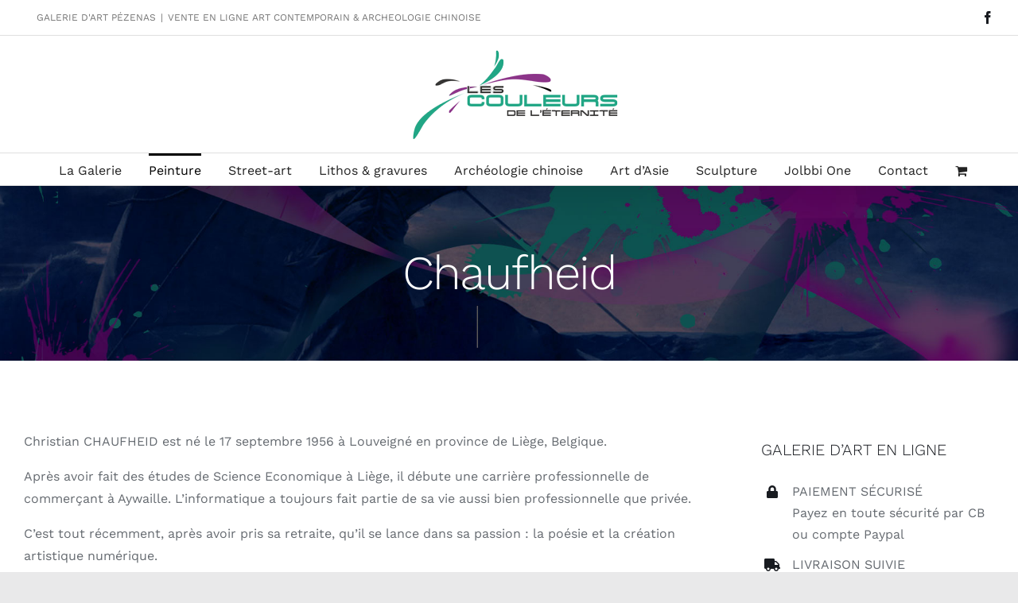

--- FILE ---
content_type: text/html; charset=UTF-8
request_url: https://couleurs-eternite.fr/galerie/peinture/chaufheid-christian/
body_size: 24496
content:
<!DOCTYPE html>
<html class="avada-html-layout-wide avada-html-header-position-top avada-html-is-archive" lang="fr-FR" prefix="og: http://ogp.me/ns# fb: http://ogp.me/ns/fb#">
<head>
	<meta http-equiv="X-UA-Compatible" content="IE=edge" />
	<meta http-equiv="Content-Type" content="text/html; charset=utf-8"/>
	<meta name="viewport" content="width=device-width, initial-scale=1" />
	<title>Chaufheid &#8211; Galerie d&#039;Art Pézenas &#8211; Peinture, lithographie, sculpture contemporaine &amp; archéologie chinoise</title>
<meta name='robots' content='max-image-preview:large' />
	<style>img:is([sizes="auto" i], [sizes^="auto," i]) { contain-intrinsic-size: 3000px 1500px }</style>
	<script>window._wca = window._wca || [];</script>
<link rel='dns-prefetch' href='//stats.wp.com' />
<link rel="alternate" type="application/rss+xml" title="Galerie d&#039;Art Pézenas - Peinture, lithographie, sculpture contemporaine &amp; archéologie chinoise &raquo; Flux" href="https://couleurs-eternite.fr/feed/" />
<link rel="alternate" type="application/rss+xml" title="Galerie d&#039;Art Pézenas - Peinture, lithographie, sculpture contemporaine &amp; archéologie chinoise &raquo; Flux des commentaires" href="https://couleurs-eternite.fr/comments/feed/" />
		
		
		
				<link rel="alternate" type="application/rss+xml" title="Flux pour Galerie d&#039;Art Pézenas - Peinture, lithographie, sculpture contemporaine &amp; archéologie chinoise &raquo; Chaufheid Catégorie" href="https://couleurs-eternite.fr/galerie/peinture/chaufheid-christian/feed/" />
				
		<meta property="og:locale" content="fr_FR"/>
		<meta property="og:type" content="article"/>
		<meta property="og:site_name" content="Galerie d&#039;Art Pézenas - Peinture, lithographie, sculpture contemporaine &amp; archéologie chinoise"/>
		<meta property="og:title" content="  Catégories de produits  Chaufheid"/>
				<meta property="og:url" content="https://couleurs-eternite.fr/galerie-art/peinture/chaufheid-christian/champ-lunaire/"/>
																				<meta property="og:image" content="https://couleurs-eternite.fr/wp/wp-content/uploads/2020/11/455.jpg"/>
		<meta property="og:image:width" content="800"/>
		<meta property="og:image:height" content="533"/>
		<meta property="og:image:type" content="image/jpeg"/>
				<script type="text/javascript">
/* <![CDATA[ */
window._wpemojiSettings = {"baseUrl":"https:\/\/s.w.org\/images\/core\/emoji\/16.0.1\/72x72\/","ext":".png","svgUrl":"https:\/\/s.w.org\/images\/core\/emoji\/16.0.1\/svg\/","svgExt":".svg","source":{"concatemoji":"https:\/\/couleurs-eternite.fr\/wp\/wp-includes\/js\/wp-emoji-release.min.js?ver=6.8.3"}};
/*! This file is auto-generated */
!function(s,n){var o,i,e;function c(e){try{var t={supportTests:e,timestamp:(new Date).valueOf()};sessionStorage.setItem(o,JSON.stringify(t))}catch(e){}}function p(e,t,n){e.clearRect(0,0,e.canvas.width,e.canvas.height),e.fillText(t,0,0);var t=new Uint32Array(e.getImageData(0,0,e.canvas.width,e.canvas.height).data),a=(e.clearRect(0,0,e.canvas.width,e.canvas.height),e.fillText(n,0,0),new Uint32Array(e.getImageData(0,0,e.canvas.width,e.canvas.height).data));return t.every(function(e,t){return e===a[t]})}function u(e,t){e.clearRect(0,0,e.canvas.width,e.canvas.height),e.fillText(t,0,0);for(var n=e.getImageData(16,16,1,1),a=0;a<n.data.length;a++)if(0!==n.data[a])return!1;return!0}function f(e,t,n,a){switch(t){case"flag":return n(e,"\ud83c\udff3\ufe0f\u200d\u26a7\ufe0f","\ud83c\udff3\ufe0f\u200b\u26a7\ufe0f")?!1:!n(e,"\ud83c\udde8\ud83c\uddf6","\ud83c\udde8\u200b\ud83c\uddf6")&&!n(e,"\ud83c\udff4\udb40\udc67\udb40\udc62\udb40\udc65\udb40\udc6e\udb40\udc67\udb40\udc7f","\ud83c\udff4\u200b\udb40\udc67\u200b\udb40\udc62\u200b\udb40\udc65\u200b\udb40\udc6e\u200b\udb40\udc67\u200b\udb40\udc7f");case"emoji":return!a(e,"\ud83e\udedf")}return!1}function g(e,t,n,a){var r="undefined"!=typeof WorkerGlobalScope&&self instanceof WorkerGlobalScope?new OffscreenCanvas(300,150):s.createElement("canvas"),o=r.getContext("2d",{willReadFrequently:!0}),i=(o.textBaseline="top",o.font="600 32px Arial",{});return e.forEach(function(e){i[e]=t(o,e,n,a)}),i}function t(e){var t=s.createElement("script");t.src=e,t.defer=!0,s.head.appendChild(t)}"undefined"!=typeof Promise&&(o="wpEmojiSettingsSupports",i=["flag","emoji"],n.supports={everything:!0,everythingExceptFlag:!0},e=new Promise(function(e){s.addEventListener("DOMContentLoaded",e,{once:!0})}),new Promise(function(t){var n=function(){try{var e=JSON.parse(sessionStorage.getItem(o));if("object"==typeof e&&"number"==typeof e.timestamp&&(new Date).valueOf()<e.timestamp+604800&&"object"==typeof e.supportTests)return e.supportTests}catch(e){}return null}();if(!n){if("undefined"!=typeof Worker&&"undefined"!=typeof OffscreenCanvas&&"undefined"!=typeof URL&&URL.createObjectURL&&"undefined"!=typeof Blob)try{var e="postMessage("+g.toString()+"("+[JSON.stringify(i),f.toString(),p.toString(),u.toString()].join(",")+"));",a=new Blob([e],{type:"text/javascript"}),r=new Worker(URL.createObjectURL(a),{name:"wpTestEmojiSupports"});return void(r.onmessage=function(e){c(n=e.data),r.terminate(),t(n)})}catch(e){}c(n=g(i,f,p,u))}t(n)}).then(function(e){for(var t in e)n.supports[t]=e[t],n.supports.everything=n.supports.everything&&n.supports[t],"flag"!==t&&(n.supports.everythingExceptFlag=n.supports.everythingExceptFlag&&n.supports[t]);n.supports.everythingExceptFlag=n.supports.everythingExceptFlag&&!n.supports.flag,n.DOMReady=!1,n.readyCallback=function(){n.DOMReady=!0}}).then(function(){return e}).then(function(){var e;n.supports.everything||(n.readyCallback(),(e=n.source||{}).concatemoji?t(e.concatemoji):e.wpemoji&&e.twemoji&&(t(e.twemoji),t(e.wpemoji)))}))}((window,document),window._wpemojiSettings);
/* ]]> */
</script>
<style id='wp-emoji-styles-inline-css' type='text/css'>

	img.wp-smiley, img.emoji {
		display: inline !important;
		border: none !important;
		box-shadow: none !important;
		height: 1em !important;
		width: 1em !important;
		margin: 0 0.07em !important;
		vertical-align: -0.1em !important;
		background: none !important;
		padding: 0 !important;
	}
</style>
<link rel='stylesheet' id='wp-components-css' href='https://couleurs-eternite.fr/wp/wp-includes/css/dist/components/style.min.css?ver=6.8.3' type='text/css' media='all' />
<link rel='stylesheet' id='wp-preferences-css' href='https://couleurs-eternite.fr/wp/wp-includes/css/dist/preferences/style.min.css?ver=6.8.3' type='text/css' media='all' />
<link rel='stylesheet' id='wp-block-editor-css' href='https://couleurs-eternite.fr/wp/wp-includes/css/dist/block-editor/style.min.css?ver=6.8.3' type='text/css' media='all' />
<link rel='stylesheet' id='popup-maker-block-library-style-css' href='https://couleurs-eternite.fr/wp/wp-content/plugins/popup-maker/dist/packages/block-library-style.css?ver=dbea705cfafe089d65f1' type='text/css' media='all' />
<link rel='stylesheet' id='mediaelement-css' href='https://couleurs-eternite.fr/wp/wp-includes/js/mediaelement/mediaelementplayer-legacy.min.css?ver=4.2.17' type='text/css' media='all' />
<link rel='stylesheet' id='wp-mediaelement-css' href='https://couleurs-eternite.fr/wp/wp-includes/js/mediaelement/wp-mediaelement.min.css?ver=6.8.3' type='text/css' media='all' />
<style id='jetpack-sharing-buttons-style-inline-css' type='text/css'>
.jetpack-sharing-buttons__services-list{display:flex;flex-direction:row;flex-wrap:wrap;gap:0;list-style-type:none;margin:5px;padding:0}.jetpack-sharing-buttons__services-list.has-small-icon-size{font-size:12px}.jetpack-sharing-buttons__services-list.has-normal-icon-size{font-size:16px}.jetpack-sharing-buttons__services-list.has-large-icon-size{font-size:24px}.jetpack-sharing-buttons__services-list.has-huge-icon-size{font-size:36px}@media print{.jetpack-sharing-buttons__services-list{display:none!important}}.editor-styles-wrapper .wp-block-jetpack-sharing-buttons{gap:0;padding-inline-start:0}ul.jetpack-sharing-buttons__services-list.has-background{padding:1.25em 2.375em}
</style>
<style id='woocommerce-inline-inline-css' type='text/css'>
.woocommerce form .form-row .required { visibility: visible; }
</style>
<link rel='stylesheet' id='brands-styles-css' href='https://couleurs-eternite.fr/wp/wp-content/plugins/woocommerce/assets/css/brands.css?ver=10.1.2' type='text/css' media='all' />
<link rel='stylesheet' id='fusion-dynamic-css-css' href='https://couleurs-eternite.fr/wp/wp-content/uploads/fusion-styles/744e5fd1b6820f377a8b47098e1b9eae.min.css?ver=3.14' type='text/css' media='all' />
<script type="text/template" id="tmpl-variation-template">
	<div class="woocommerce-variation-description">{{{ data.variation.variation_description }}}</div>
	<div class="woocommerce-variation-price">{{{ data.variation.price_html }}}</div>
	<div class="woocommerce-variation-availability">{{{ data.variation.availability_html }}}</div>
</script>
<script type="text/template" id="tmpl-unavailable-variation-template">
	<p role="alert">Désolé, ce produit n&rsquo;est pas disponible. Veuillez choisir une combinaison différente.</p>
</script>
<script type="text/javascript" src="https://couleurs-eternite.fr/wp/wp-includes/js/jquery/jquery.min.js?ver=3.7.1" id="jquery-core-js"></script>
<script type="text/javascript" src="https://couleurs-eternite.fr/wp/wp-includes/js/jquery/jquery-migrate.min.js?ver=3.4.1" id="jquery-migrate-js"></script>
<script type="text/javascript" src="https://couleurs-eternite.fr/wp/wp-content/plugins/woocommerce/assets/js/jquery-blockui/jquery.blockUI.min.js?ver=2.7.0-wc.10.1.2" id="jquery-blockui-js" defer="defer" data-wp-strategy="defer"></script>
<script type="text/javascript" id="wc-add-to-cart-js-extra">
/* <![CDATA[ */
var wc_add_to_cart_params = {"ajax_url":"\/wp\/wp-admin\/admin-ajax.php","wc_ajax_url":"\/?wc-ajax=%%endpoint%%","i18n_view_cart":"Voir le panier","cart_url":"https:\/\/couleurs-eternite.fr\/panier\/","is_cart":"","cart_redirect_after_add":"no"};
/* ]]> */
</script>
<script type="text/javascript" src="https://couleurs-eternite.fr/wp/wp-content/plugins/woocommerce/assets/js/frontend/add-to-cart.min.js?ver=10.1.2" id="wc-add-to-cart-js" defer="defer" data-wp-strategy="defer"></script>
<script type="text/javascript" src="https://couleurs-eternite.fr/wp/wp-content/plugins/woocommerce/assets/js/js-cookie/js.cookie.min.js?ver=2.1.4-wc.10.1.2" id="js-cookie-js" defer="defer" data-wp-strategy="defer"></script>
<script type="text/javascript" id="woocommerce-js-extra">
/* <![CDATA[ */
var woocommerce_params = {"ajax_url":"\/wp\/wp-admin\/admin-ajax.php","wc_ajax_url":"\/?wc-ajax=%%endpoint%%","i18n_password_show":"Afficher le mot de passe","i18n_password_hide":"Masquer le mot de passe"};
/* ]]> */
</script>
<script type="text/javascript" src="https://couleurs-eternite.fr/wp/wp-content/plugins/woocommerce/assets/js/frontend/woocommerce.min.js?ver=10.1.2" id="woocommerce-js" defer="defer" data-wp-strategy="defer"></script>
<script type="text/javascript" src="https://couleurs-eternite.fr/wp/wp-includes/js/underscore.min.js?ver=1.13.7" id="underscore-js"></script>
<script type="text/javascript" id="wp-util-js-extra">
/* <![CDATA[ */
var _wpUtilSettings = {"ajax":{"url":"\/wp\/wp-admin\/admin-ajax.php"}};
/* ]]> */
</script>
<script type="text/javascript" src="https://couleurs-eternite.fr/wp/wp-includes/js/wp-util.min.js?ver=6.8.3" id="wp-util-js"></script>
<script type="text/javascript" id="wc-add-to-cart-variation-js-extra">
/* <![CDATA[ */
var wc_add_to_cart_variation_params = {"wc_ajax_url":"\/?wc-ajax=%%endpoint%%","i18n_no_matching_variations_text":"D\u00e9sol\u00e9, aucun produit ne r\u00e9pond \u00e0 vos crit\u00e8res. Veuillez choisir une combinaison diff\u00e9rente.","i18n_make_a_selection_text":"Veuillez s\u00e9lectionner des options du produit avant de l\u2019ajouter \u00e0 votre panier.","i18n_unavailable_text":"D\u00e9sol\u00e9, ce produit n\u2019est pas disponible. Veuillez choisir une combinaison diff\u00e9rente.","i18n_reset_alert_text":"Votre s\u00e9lection a \u00e9t\u00e9 r\u00e9initialis\u00e9e. Veuillez s\u00e9lectionner des options du produit avant de l\u2019ajouter \u00e0 votre panier."};
/* ]]> */
</script>
<script type="text/javascript" src="https://couleurs-eternite.fr/wp/wp-content/plugins/woocommerce/assets/js/frontend/add-to-cart-variation.min.js?ver=10.1.2" id="wc-add-to-cart-variation-js" defer="defer" data-wp-strategy="defer"></script>
<script type="text/javascript" src="https://stats.wp.com/s-202546.js" id="woocommerce-analytics-js" defer="defer" data-wp-strategy="defer"></script>
<link rel="https://api.w.org/" href="https://couleurs-eternite.fr/wp-json/" /><link rel="alternate" title="JSON" type="application/json" href="https://couleurs-eternite.fr/wp-json/wp/v2/product_cat/75" /><link rel="EditURI" type="application/rsd+xml" title="RSD" href="https://couleurs-eternite.fr/wp/xmlrpc.php?rsd" />
<meta name="generator" content="WordPress 6.8.3" />
<meta name="generator" content="WooCommerce 10.1.2" />
	<style>img#wpstats{display:none}</style>
		<!-- ce code est ajouté par Analytify (7.1.2)https://analytify.io/ !-->
			<script async src="https://www.googletagmanager.com/gtag/js?id=G-70XRX52FKN"></script>
			<script>
			window.dataLayer = window.dataLayer || [];
			function gtag(){dataLayer.push(arguments);}
			gtag('js', new Date());

			const configuration = {"anonymize_ip":"false","forceSSL":"false","allow_display_features":"false","debug_mode":true};
			const gaID = 'G-70XRX52FKN';

			
			gtag('config', gaID, configuration);

			
			</script>

			<!-- ce code est ajouté par Analytify (7.1.2)!--><style type="text/css" id="css-fb-visibility">@media screen and (max-width: 640px){.fusion-no-small-visibility{display:none !important;}body .sm-text-align-center{text-align:center !important;}body .sm-text-align-left{text-align:left !important;}body .sm-text-align-right{text-align:right !important;}body .sm-text-align-justify{text-align:justify !important;}body .sm-flex-align-center{justify-content:center !important;}body .sm-flex-align-flex-start{justify-content:flex-start !important;}body .sm-flex-align-flex-end{justify-content:flex-end !important;}body .sm-mx-auto{margin-left:auto !important;margin-right:auto !important;}body .sm-ml-auto{margin-left:auto !important;}body .sm-mr-auto{margin-right:auto !important;}body .fusion-absolute-position-small{position:absolute;top:auto;width:100%;}.awb-sticky.awb-sticky-small{ position: sticky; top: var(--awb-sticky-offset,0); }}@media screen and (min-width: 641px) and (max-width: 1024px){.fusion-no-medium-visibility{display:none !important;}body .md-text-align-center{text-align:center !important;}body .md-text-align-left{text-align:left !important;}body .md-text-align-right{text-align:right !important;}body .md-text-align-justify{text-align:justify !important;}body .md-flex-align-center{justify-content:center !important;}body .md-flex-align-flex-start{justify-content:flex-start !important;}body .md-flex-align-flex-end{justify-content:flex-end !important;}body .md-mx-auto{margin-left:auto !important;margin-right:auto !important;}body .md-ml-auto{margin-left:auto !important;}body .md-mr-auto{margin-right:auto !important;}body .fusion-absolute-position-medium{position:absolute;top:auto;width:100%;}.awb-sticky.awb-sticky-medium{ position: sticky; top: var(--awb-sticky-offset,0); }}@media screen and (min-width: 1025px){.fusion-no-large-visibility{display:none !important;}body .lg-text-align-center{text-align:center !important;}body .lg-text-align-left{text-align:left !important;}body .lg-text-align-right{text-align:right !important;}body .lg-text-align-justify{text-align:justify !important;}body .lg-flex-align-center{justify-content:center !important;}body .lg-flex-align-flex-start{justify-content:flex-start !important;}body .lg-flex-align-flex-end{justify-content:flex-end !important;}body .lg-mx-auto{margin-left:auto !important;margin-right:auto !important;}body .lg-ml-auto{margin-left:auto !important;}body .lg-mr-auto{margin-right:auto !important;}body .fusion-absolute-position-large{position:absolute;top:auto;width:100%;}.awb-sticky.awb-sticky-large{ position: sticky; top: var(--awb-sticky-offset,0); }}</style>	<noscript><style>.woocommerce-product-gallery{ opacity: 1 !important; }</style></noscript>
	<style type="text/css">.recentcomments a{display:inline !important;padding:0 !important;margin:0 !important;}</style>		<script type="text/javascript">
			var doc = document.documentElement;
			doc.setAttribute( 'data-useragent', navigator.userAgent );
		</script>
		
	</head>

<body class="archive tax-product_cat term-chaufheid-christian term-75 wp-theme-Avada wp-child-theme-Avada-Child-Theme theme-Avada woocommerce woocommerce-page woocommerce-no-js has-sidebar fusion-image-hovers fusion-pagination-sizing fusion-button_type-flat fusion-button_span-no fusion-button_gradient-linear avada-image-rollover-circle-no avada-image-rollover-yes avada-image-rollover-direction-fade fusion-body ltr fusion-sticky-header no-tablet-sticky-header no-mobile-sticky-header no-mobile-slidingbar no-mobile-totop avada-has-rev-slider-styles fusion-disable-outline fusion-sub-menu-fade mobile-logo-pos-center layout-wide-mode avada-has-boxed-modal-shadow- layout-scroll-offset-full avada-has-zero-margin-offset-top fusion-top-header menu-text-align-center fusion-woo-product-design-clean fusion-woo-shop-page-columns-2 fusion-woo-related-columns-3 fusion-woo-archive-page-columns-3 fusion-woocommerce-equal-heights avada-has-woo-gallery-disabled woo-sale-badge-circle woo-outofstock-badge-top_bar mobile-menu-design-modern fusion-show-pagination-text fusion-header-layout-v5 avada-responsive avada-footer-fx-none avada-menu-highlight-style-bar fusion-search-form-clean fusion-main-menu-search-dropdown fusion-avatar-circle avada-dropdown-styles avada-blog-layout-grid avada-blog-archive-layout-grid avada-header-shadow-yes avada-menu-icon-position-left avada-has-megamenu-shadow avada-has-header-100-width avada-has-pagetitle-bg-full avada-has-breadcrumb-mobile-hidden avada-has-titlebar-bar_and_content avada-social-full-transparent avada-has-transparent-timeline_color avada-has-pagination-width_height avada-flyout-menu-direction-fade avada-ec-views-v1" data-awb-post-id="2900">
		<a class="skip-link screen-reader-text" href="#content">Passer au contenu</a>

	<div id="boxed-wrapper">
		
		<div id="wrapper" class="fusion-wrapper">
			<div id="home" style="position:relative;top:-1px;"></div>
							
					
			<header class="fusion-header-wrapper fusion-header-shadow">
				<div class="fusion-header-v5 fusion-logo-alignment fusion-logo-center fusion-sticky-menu- fusion-sticky-logo- fusion-mobile-logo- fusion-sticky-menu-only fusion-header-menu-align-center fusion-mobile-menu-design-modern">
					
<div class="fusion-secondary-header">
	<div class="fusion-row">
					<div class="fusion-alignleft">
				<div class="fusion-contact-info"><span class="fusion-contact-info-phone-number">GALERIE D'ART PÉZENAS</span><span class="fusion-header-separator">|</span><span class="fusion-contact-info-email-address"><a href="mailto:V&#69;N&#84;&#69;&#32;&#69;N L&#73;&#71;&#78;E &#65;RT&#32;&#67;&#79;&#78;T&#69;MPORA&#73;&#78;&#32;& ARC&#72;E&#79;LO&#71;&#73;&#69; CHI&#78;O&#73;&#83;E">V&#69;N&#84;&#69;&#32;&#69;N L&#73;&#71;&#78;E &#65;RT&#32;&#67;&#79;&#78;T&#69;MPORA&#73;&#78;&#32;& ARC&#72;E&#79;LO&#71;&#73;&#69; CHI&#78;O&#73;&#83;E</a></span></div>			</div>
							<div class="fusion-alignright">
				<div class="fusion-social-links-header"><div class="fusion-social-networks"><div class="fusion-social-networks-wrapper"><a  class="fusion-social-network-icon fusion-tooltip fusion-facebook awb-icon-facebook" style data-placement="top" data-title="Facebook" data-toggle="tooltip" title="Facebook" href="https://www.facebook.com/bobin.joel" target="_blank" rel="noreferrer"><span class="screen-reader-text">Facebook</span></a></div></div></div>			</div>
			</div>
</div>
<div class="fusion-header-sticky-height"></div>
<div class="fusion-sticky-header-wrapper"> <!-- start fusion sticky header wrapper -->
	<div class="fusion-header">
		<div class="fusion-row">
							<div class="fusion-logo" data-margin-top="10px" data-margin-bottom="10px" data-margin-left="0px" data-margin-right="0px">
			<a class="fusion-logo-link"  href="https://couleurs-eternite.fr/" >

						<!-- standard logo -->
			<img src="https://couleurs-eternite.fr/wp/wp-content/uploads/2020/09/logoV2-1bis.png" srcset="https://couleurs-eternite.fr/wp/wp-content/uploads/2020/09/logoV2-1bis.png 1x" width="300" height="127" alt="Galerie d&#039;Art Pézenas &#8211; Peinture, lithographie, sculpture contemporaine &amp; archéologie chinoise Logo" data-retina_logo_url="" class="fusion-standard-logo" />

			
					</a>
		</div>
								<div class="fusion-mobile-menu-icons">
							<a href="#" class="fusion-icon awb-icon-bars" aria-label="Afficher/masquer le menu mobile" aria-expanded="false"></a>
		
		
		
					<a href="https://couleurs-eternite.fr/panier/" class="fusion-icon awb-icon-shopping-cart"  aria-label="Activer/désactiver le panier d’achats mobile"></a>
			</div>
			
					</div>
	</div>
	<div class="fusion-secondary-main-menu">
		<div class="fusion-row">
			<nav class="fusion-main-menu" aria-label="Menu principal"><ul id="menu-main-menu" class="fusion-menu"><li  id="menu-item-3013"  class="menu-item menu-item-type-post_type menu-item-object-page menu-item-3013"  data-item-id="3013"><a  href="https://couleurs-eternite.fr/galerie-art-pezenas/" class="fusion-bar-highlight"><span class="menu-text">La Galerie</span></a></li><li  id="menu-item-20"  class="menu-item menu-item-type-taxonomy menu-item-object-product_cat current-product_cat-ancestor current-menu-ancestor current-product_cat-parent menu-item-has-children menu-item-20 fusion-megamenu-menu "  data-item-id="20"><a  title="Lorini" href="https://couleurs-eternite.fr/galerie/peinture/" class="fusion-bar-highlight"><span class="menu-text">Peinture</span></a><div class="fusion-megamenu-wrapper fusion-columns-5 columns-per-row-5 columns-5 col-span-10"><div class="row"><div class="fusion-megamenu-holder" style="width:83.333vw;" data-width="83.333vw"><ul class="fusion-megamenu"><li  id="menu-item-2944"  class="menu-item menu-item-type-custom menu-item-object-custom current-menu-ancestor current-menu-parent menu-item-has-children menu-item-2944 fusion-megamenu-submenu fusion-megamenu-columns-5 col-lg-2 col-md-2 col-sm-2"  style="width:20%;"><div class='fusion-megamenu-title'><span class="awb-justify-title">Artistes</span></div><ul class="sub-menu"><li  id="menu-item-2859"  class="menu-item menu-item-type-taxonomy menu-item-object-product_cat menu-item-2859" ><a  href="https://couleurs-eternite.fr/galerie/peinture/alvard/" class="fusion-bar-highlight"><span><span class="fusion-megamenu-bullet"></span>Alvard</span></a></li><li  id="menu-item-4473"  class="menu-item menu-item-type-taxonomy menu-item-object-product_cat menu-item-4473" ><a  href="https://couleurs-eternite.fr/galerie/peinture/barthel/" class="fusion-bar-highlight"><span><span class="fusion-megamenu-bullet"></span>Barthel</span></a></li><li  id="menu-item-2895"  class="menu-item menu-item-type-taxonomy menu-item-object-product_cat menu-item-2895" ><a  href="https://couleurs-eternite.fr/galerie/peinture/bibkel/" class="fusion-bar-highlight"><span><span class="fusion-megamenu-bullet"></span>Bibkel</span></a></li><li  id="menu-item-5156"  class="menu-item menu-item-type-taxonomy menu-item-object-product_cat menu-item-5156" ><a  href="https://couleurs-eternite.fr/galerie/peinture/biederman/" class="fusion-bar-highlight"><span><span class="fusion-megamenu-bullet"></span>Biederman</span></a></li><li  id="menu-item-2902"  class="menu-item menu-item-type-taxonomy menu-item-object-product_cat menu-item-2902" ><a  href="https://couleurs-eternite.fr/galerie/peinture/bulan/" class="fusion-bar-highlight"><span><span class="fusion-megamenu-bullet"></span>Bulan</span></a></li><li  id="menu-item-2889"  class="menu-item menu-item-type-taxonomy menu-item-object-product_cat menu-item-2889" ><a  href="https://couleurs-eternite.fr/galerie/peinture/calvet/" class="fusion-bar-highlight"><span><span class="fusion-megamenu-bullet"></span>Calvet</span></a></li><li  id="menu-item-4285"  class="menu-item menu-item-type-taxonomy menu-item-object-product_cat menu-item-4285" ><a  href="https://couleurs-eternite.fr/galerie/peinture/cantais-bruno/" class="fusion-bar-highlight"><span><span class="fusion-megamenu-bullet"></span>Cantais</span></a></li><li  id="menu-item-5144"  class="menu-item menu-item-type-taxonomy menu-item-object-product_cat menu-item-5144" ><a  href="https://couleurs-eternite.fr/galerie/peinture/carvin/" class="fusion-bar-highlight"><span><span class="fusion-megamenu-bullet"></span>Carvin</span></a></li><li  id="menu-item-2903"  class="menu-item menu-item-type-taxonomy menu-item-object-product_cat current-menu-item menu-item-2903" ><a  href="https://couleurs-eternite.fr/galerie/peinture/chaufheid-christian/" class="fusion-bar-highlight"><span><span class="fusion-megamenu-bullet"></span>Chaufheid</span></a></li><li  id="menu-item-4493"  class="menu-item menu-item-type-taxonomy menu-item-object-product_cat menu-item-4493" ><a  href="https://couleurs-eternite.fr/galerie/peinture/chevalier/" class="fusion-bar-highlight"><span><span class="fusion-megamenu-bullet"></span>Chevalier</span></a></li><li  id="menu-item-5294"  class="menu-item menu-item-type-taxonomy menu-item-object-product_cat menu-item-5294" ><a  href="https://couleurs-eternite.fr/galerie/peinture/chimento/" class="fusion-bar-highlight"><span><span class="fusion-megamenu-bullet"></span>Chimento</span></a></li><li  id="menu-item-2905"  class="menu-item menu-item-type-taxonomy menu-item-object-product_cat menu-item-2905" ><a  href="https://couleurs-eternite.fr/galerie/peinture/combas/" class="fusion-bar-highlight"><span><span class="fusion-megamenu-bullet"></span>Combas</span></a></li><li  id="menu-item-2906"  class="menu-item menu-item-type-taxonomy menu-item-object-product_cat menu-item-2906" ><a  href="https://couleurs-eternite.fr/galerie/peinture/constant/" class="fusion-bar-highlight"><span><span class="fusion-megamenu-bullet"></span>Constant</span></a></li><li  id="menu-item-2907"  class="menu-item menu-item-type-taxonomy menu-item-object-product_cat menu-item-2907" ><a  href="https://couleurs-eternite.fr/galerie/peinture/cook/" class="fusion-bar-highlight"><span><span class="fusion-megamenu-bullet"></span>Cook</span></a></li></ul></li><li  id="menu-item-2945"  class="menu-item menu-item-type-custom menu-item-object-custom menu-item-has-children menu-item-2945 fusion-megamenu-submenu fusion-megamenu-columns-5 col-lg-2 col-md-2 col-sm-2"  style="width:20%;"><div class='fusion-megamenu-title'><span class="awb-justify-title">Artistes</span></div><ul class="sub-menu"><li  id="menu-item-2908"  class="menu-item menu-item-type-taxonomy menu-item-object-product_cat menu-item-2908" ><a  href="https://couleurs-eternite.fr/galerie/peinture/coutin/" class="fusion-bar-highlight"><span><span class="fusion-megamenu-bullet"></span>Coutin</span></a></li><li  id="menu-item-2909"  class="menu-item menu-item-type-taxonomy menu-item-object-product_cat menu-item-2909" ><a  href="https://couleurs-eternite.fr/galerie/peinture/cristalli/" class="fusion-bar-highlight"><span><span class="fusion-megamenu-bullet"></span>Cristalli</span></a></li><li  id="menu-item-2910"  class="menu-item menu-item-type-taxonomy menu-item-object-product_cat menu-item-2910" ><a  href="https://couleurs-eternite.fr/galerie/peinture/dabert/" class="fusion-bar-highlight"><span><span class="fusion-megamenu-bullet"></span>Dabert</span></a></li><li  id="menu-item-2911"  class="menu-item menu-item-type-taxonomy menu-item-object-product_cat menu-item-2911" ><a  href="https://couleurs-eternite.fr/galerie/peinture/deberce/" class="fusion-bar-highlight"><span><span class="fusion-megamenu-bullet"></span>Deberce</span></a></li><li  id="menu-item-4474"  class="menu-item menu-item-type-taxonomy menu-item-object-product_cat menu-item-4474" ><a  href="https://couleurs-eternite.fr/galerie/peinture/detine/" class="fusion-bar-highlight"><span><span class="fusion-megamenu-bullet"></span>Detine</span></a></li><li  id="menu-item-2912"  class="menu-item menu-item-type-taxonomy menu-item-object-product_cat menu-item-2912" ><a  href="https://couleurs-eternite.fr/galerie/peinture/douchez/" class="fusion-bar-highlight"><span><span class="fusion-megamenu-bullet"></span>Douchez</span></a></li><li  id="menu-item-5123"  class="menu-item menu-item-type-taxonomy menu-item-object-product_cat menu-item-5123" ><a  href="https://couleurs-eternite.fr/galerie/peinture/duaner/" class="fusion-bar-highlight"><span><span class="fusion-megamenu-bullet"></span>Duaner</span></a></li><li  id="menu-item-2913"  class="menu-item menu-item-type-taxonomy menu-item-object-product_cat menu-item-2913" ><a  href="https://couleurs-eternite.fr/galerie/peinture/dumont/" class="fusion-bar-highlight"><span><span class="fusion-megamenu-bullet"></span>Dumont</span></a></li><li  id="menu-item-2914"  class="menu-item menu-item-type-taxonomy menu-item-object-product_cat menu-item-2914" ><a  href="https://couleurs-eternite.fr/galerie/peinture/dupond-dromard/" class="fusion-bar-highlight"><span><span class="fusion-megamenu-bullet"></span>Dupond-Dromard</span></a></li><li  id="menu-item-2915"  class="menu-item menu-item-type-taxonomy menu-item-object-product_cat menu-item-2915" ><a  href="https://couleurs-eternite.fr/galerie/peinture/geo/" class="fusion-bar-highlight"><span><span class="fusion-megamenu-bullet"></span>Géo</span></a></li><li  id="menu-item-2916"  class="menu-item menu-item-type-taxonomy menu-item-object-product_cat menu-item-2916" ><a  href="https://couleurs-eternite.fr/galerie/peinture/georgio/" class="fusion-bar-highlight"><span><span class="fusion-megamenu-bullet"></span>Georgio</span></a></li><li  id="menu-item-4287"  class="menu-item menu-item-type-taxonomy menu-item-object-product_cat menu-item-4287" ><a  href="https://couleurs-eternite.fr/galerie/peinture/gol/" class="fusion-bar-highlight"><span><span class="fusion-megamenu-bullet"></span>Gol</span></a></li><li  id="menu-item-2917"  class="menu-item menu-item-type-taxonomy menu-item-object-product_cat menu-item-2917" ><a  href="https://couleurs-eternite.fr/galerie/peinture/gouvrand/" class="fusion-bar-highlight"><span><span class="fusion-megamenu-bullet"></span>Gouvrand</span></a></li><li  id="menu-item-2918"  class="menu-item menu-item-type-taxonomy menu-item-object-product_cat menu-item-2918" ><a  href="https://couleurs-eternite.fr/galerie/peinture/gross/" class="fusion-bar-highlight"><span><span class="fusion-megamenu-bullet"></span>Gross</span></a></li></ul></li><li  id="menu-item-2946"  class="menu-item menu-item-type-custom menu-item-object-custom menu-item-has-children menu-item-2946 fusion-megamenu-submenu fusion-megamenu-columns-5 col-lg-2 col-md-2 col-sm-2"  style="width:20%;"><div class='fusion-megamenu-title'><span class="awb-justify-title">Artistes</span></div><ul class="sub-menu"><li  id="menu-item-2919"  class="menu-item menu-item-type-taxonomy menu-item-object-product_cat menu-item-2919" ><a  href="https://couleurs-eternite.fr/galerie/peinture/haurel/" class="fusion-bar-highlight"><span><span class="fusion-megamenu-bullet"></span>Haurel</span></a></li><li  id="menu-item-2920"  class="menu-item menu-item-type-taxonomy menu-item-object-product_cat menu-item-2920" ><a  href="https://couleurs-eternite.fr/galerie/peinture/honnet/" class="fusion-bar-highlight"><span><span class="fusion-megamenu-bullet"></span>Honnet</span></a></li><li  id="menu-item-2921"  class="menu-item menu-item-type-taxonomy menu-item-object-product_cat menu-item-2921" ><a  href="https://couleurs-eternite.fr/galerie/peinture/kabian/" class="fusion-bar-highlight"><span><span class="fusion-megamenu-bullet"></span>KabiaN</span></a></li><li  id="menu-item-2922"  class="menu-item menu-item-type-taxonomy menu-item-object-product_cat menu-item-2922" ><a  href="https://couleurs-eternite.fr/galerie/peinture/keitel/" class="fusion-bar-highlight"><span><span class="fusion-megamenu-bullet"></span>Keitel</span></a></li><li  id="menu-item-2923"  class="menu-item menu-item-type-taxonomy menu-item-object-product_cat menu-item-2923" ><a  href="https://couleurs-eternite.fr/galerie/peinture/kl/" class="fusion-bar-highlight"><span><span class="fusion-megamenu-bullet"></span>KL</span></a></li><li  id="menu-item-2924"  class="menu-item menu-item-type-taxonomy menu-item-object-product_cat menu-item-2924" ><a  href="https://couleurs-eternite.fr/galerie/peinture/kleiner/" class="fusion-bar-highlight"><span><span class="fusion-megamenu-bullet"></span>Kleiner</span></a></li><li  id="menu-item-2925"  class="menu-item menu-item-type-taxonomy menu-item-object-product_cat menu-item-2925" ><a  href="https://couleurs-eternite.fr/galerie/peinture/koupetzian/" class="fusion-bar-highlight"><span><span class="fusion-megamenu-bullet"></span>Koupetzian</span></a></li><li  id="menu-item-2926"  class="menu-item menu-item-type-taxonomy menu-item-object-product_cat menu-item-2926" ><a  href="https://couleurs-eternite.fr/galerie/peinture/kouptsov/" class="fusion-bar-highlight"><span><span class="fusion-megamenu-bullet"></span>Kouptsov</span></a></li><li  id="menu-item-4452"  class="menu-item menu-item-type-taxonomy menu-item-object-product_cat menu-item-4452" ><a  href="https://couleurs-eternite.fr/galerie/peinture/kristoff-l/" class="fusion-bar-highlight"><span><span class="fusion-megamenu-bullet"></span>Kristoff L</span></a></li><li  id="menu-item-2927"  class="menu-item menu-item-type-taxonomy menu-item-object-product_cat menu-item-2927" ><a  href="https://couleurs-eternite.fr/galerie/peinture/le-citol/" class="fusion-bar-highlight"><span><span class="fusion-megamenu-bullet"></span>Le Citol</span></a></li><li  id="menu-item-4496"  class="menu-item menu-item-type-taxonomy menu-item-object-product_cat menu-item-4496" ><a  href="https://couleurs-eternite.fr/galerie/peinture/lorini/" class="fusion-bar-highlight"><span><span class="fusion-megamenu-bullet"></span>Lorini</span></a></li><li  id="menu-item-2928"  class="menu-item menu-item-type-taxonomy menu-item-object-product_cat menu-item-2928" ><a  href="https://couleurs-eternite.fr/galerie/peinture/majos/" class="fusion-bar-highlight"><span><span class="fusion-megamenu-bullet"></span>Majos</span></a></li><li  id="menu-item-2929"  class="menu-item menu-item-type-taxonomy menu-item-object-product_cat menu-item-2929" ><a  href="https://couleurs-eternite.fr/galerie/peinture/mandrafina/" class="fusion-bar-highlight"><span><span class="fusion-megamenu-bullet"></span>Mandrafina</span></a></li><li  id="menu-item-4286"  class="menu-item menu-item-type-taxonomy menu-item-object-product_cat menu-item-4286" ><a  href="https://couleurs-eternite.fr/galerie/peinture/manesenkow/" class="fusion-bar-highlight"><span><span class="fusion-megamenu-bullet"></span>Manesenkow</span></a></li></ul></li><li  id="menu-item-2947"  class="menu-item menu-item-type-custom menu-item-object-custom menu-item-has-children menu-item-2947 fusion-megamenu-submenu fusion-megamenu-columns-5 col-lg-2 col-md-2 col-sm-2"  style="width:20%;"><div class='fusion-megamenu-title'><span class="awb-justify-title">Artistes</span></div><ul class="sub-menu"><li  id="menu-item-2930"  class="menu-item menu-item-type-taxonomy menu-item-object-product_cat menu-item-2930" ><a  href="https://couleurs-eternite.fr/galerie/peinture/monnet/" class="fusion-bar-highlight"><span><span class="fusion-megamenu-bullet"></span>Monnet</span></a></li><li  id="menu-item-2931"  class="menu-item menu-item-type-taxonomy menu-item-object-product_cat menu-item-2931" ><a  href="https://couleurs-eternite.fr/galerie/peinture/monnin/" class="fusion-bar-highlight"><span><span class="fusion-megamenu-bullet"></span>Monnin</span></a></li><li  id="menu-item-2932"  class="menu-item menu-item-type-taxonomy menu-item-object-product_cat menu-item-2932" ><a  href="https://couleurs-eternite.fr/galerie/peinture/munsch/" class="fusion-bar-highlight"><span><span class="fusion-megamenu-bullet"></span>Munsch</span></a></li><li  id="menu-item-2933"  class="menu-item menu-item-type-taxonomy menu-item-object-product_cat menu-item-2933" ><a  href="https://couleurs-eternite.fr/galerie/peinture/muss-stick/" class="fusion-bar-highlight"><span><span class="fusion-megamenu-bullet"></span>Muss Stick</span></a></li><li  id="menu-item-2934"  class="menu-item menu-item-type-taxonomy menu-item-object-product_cat menu-item-2934" ><a  href="https://couleurs-eternite.fr/galerie/peinture/opoil/" class="fusion-bar-highlight"><span><span class="fusion-megamenu-bullet"></span>Opoil</span></a></li><li  id="menu-item-4498"  class="menu-item menu-item-type-taxonomy menu-item-object-product_cat menu-item-4498" ><a  href="https://couleurs-eternite.fr/galerie/peinture/osso/" class="fusion-bar-highlight"><span><span class="fusion-megamenu-bullet"></span>Osso</span></a></li><li  id="menu-item-3067"  class="menu-item menu-item-type-taxonomy menu-item-object-product_cat menu-item-3067" ><a  href="https://couleurs-eternite.fr/galerie/peinture/pfleger/" class="fusion-bar-highlight"><span><span class="fusion-megamenu-bullet"></span>Pfleger</span></a></li><li  id="menu-item-2936"  class="menu-item menu-item-type-taxonomy menu-item-object-product_cat menu-item-2936" ><a  href="https://couleurs-eternite.fr/galerie/peinture/piotto/" class="fusion-bar-highlight"><span><span class="fusion-megamenu-bullet"></span>Piotto</span></a></li><li  id="menu-item-2937"  class="menu-item menu-item-type-taxonomy menu-item-object-product_cat menu-item-2937" ><a  href="https://couleurs-eternite.fr/galerie/peinture/pondeville/" class="fusion-bar-highlight"><span><span class="fusion-megamenu-bullet"></span>Pondeville</span></a></li><li  id="menu-item-2938"  class="menu-item menu-item-type-taxonomy menu-item-object-product_cat menu-item-2938" ><a  href="https://couleurs-eternite.fr/galerie/peinture/poussovski/" class="fusion-bar-highlight"><span><span class="fusion-megamenu-bullet"></span>Poussovski</span></a></li><li  id="menu-item-2939"  class="menu-item menu-item-type-taxonomy menu-item-object-product_cat menu-item-2939" ><a  href="https://couleurs-eternite.fr/galerie/peinture/quimbel/" class="fusion-bar-highlight"><span><span class="fusion-megamenu-bullet"></span>Quimbel</span></a></li><li  id="menu-item-4501"  class="menu-item menu-item-type-taxonomy menu-item-object-product_cat menu-item-4501" ><a  href="https://couleurs-eternite.fr/galerie/peinture/raffin/" class="fusion-bar-highlight"><span><span class="fusion-megamenu-bullet"></span>Raffin</span></a></li><li  id="menu-item-2957"  class="menu-item menu-item-type-taxonomy menu-item-object-product_cat menu-item-2957" ><a  href="https://couleurs-eternite.fr/galerie/peinture/robledo/" class="fusion-bar-highlight"><span><span class="fusion-megamenu-bullet"></span>Roblédo</span></a></li><li  id="menu-item-4288"  class="menu-item menu-item-type-taxonomy menu-item-object-product_cat menu-item-4288" ><a  href="https://couleurs-eternite.fr/galerie/peinture/olivier-salfati-peintures/" class="fusion-bar-highlight"><span><span class="fusion-megamenu-bullet"></span>Salfati</span></a></li></ul></li><li  id="menu-item-4803"  class="menu-item menu-item-type-custom menu-item-object-custom menu-item-has-children menu-item-4803 fusion-megamenu-submenu fusion-megamenu-columns-5 col-lg-2 col-md-2 col-sm-2"  style="width:20%;"><div class='fusion-megamenu-title'><span class="awb-justify-title">Artistes</span></div><ul class="sub-menu"><li  id="menu-item-2940"  class="menu-item menu-item-type-taxonomy menu-item-object-product_cat menu-item-2940" ><a  href="https://couleurs-eternite.fr/galerie/peinture/schlegel/" class="fusion-bar-highlight"><span><span class="fusion-megamenu-bullet"></span>Schlegel</span></a></li><li  id="menu-item-2941"  class="menu-item menu-item-type-taxonomy menu-item-object-product_cat menu-item-2941" ><a  href="https://couleurs-eternite.fr/galerie/peinture/simonutti/" class="fusion-bar-highlight"><span><span class="fusion-megamenu-bullet"></span>Simonutti</span></a></li><li  id="menu-item-4804"  class="menu-item menu-item-type-taxonomy menu-item-object-product_cat menu-item-4804" ><a  href="https://couleurs-eternite.fr/galerie/peinture/siska/" class="fusion-bar-highlight"><span><span class="fusion-megamenu-bullet"></span>Siska</span></a></li><li  id="menu-item-4504"  class="menu-item menu-item-type-taxonomy menu-item-object-product_cat menu-item-4504" ><a  href="https://couleurs-eternite.fr/galerie/peinture/suret-canale/" class="fusion-bar-highlight"><span><span class="fusion-megamenu-bullet"></span>Suret Canale</span></a></li><li  id="menu-item-4805"  class="menu-item menu-item-type-taxonomy menu-item-object-product_cat menu-item-4805" ><a  href="https://couleurs-eternite.fr/galerie/peinture/szert/" class="fusion-bar-highlight"><span><span class="fusion-megamenu-bullet"></span>Szert</span></a></li><li  id="menu-item-4806"  class="menu-item menu-item-type-taxonomy menu-item-object-product_cat menu-item-4806" ><a  href="https://couleurs-eternite.fr/galerie/peinture/tortes/" class="fusion-bar-highlight"><span><span class="fusion-megamenu-bullet"></span>Tortes</span></a></li><li  id="menu-item-4507"  class="menu-item menu-item-type-taxonomy menu-item-object-product_cat menu-item-4507" ><a  href="https://couleurs-eternite.fr/galerie/peinture/triest/" class="fusion-bar-highlight"><span><span class="fusion-megamenu-bullet"></span>Triest</span></a></li><li  id="menu-item-2935"  class="menu-item menu-item-type-taxonomy menu-item-object-product_cat menu-item-2935" ><a  href="https://couleurs-eternite.fr/galerie/peinture/tullasky/" class="fusion-bar-highlight"><span><span class="fusion-megamenu-bullet"></span>Tullasky</span></a></li><li  id="menu-item-4807"  class="menu-item menu-item-type-taxonomy menu-item-object-product_cat menu-item-4807" ><a  href="https://couleurs-eternite.fr/galerie/peinture/umo-masada/" class="fusion-bar-highlight"><span><span class="fusion-megamenu-bullet"></span>Umo Masada</span></a></li><li  id="menu-item-4808"  class="menu-item menu-item-type-taxonomy menu-item-object-product_cat menu-item-4808" ><a  href="https://couleurs-eternite.fr/galerie/peinture/vaissiere-alain/" class="fusion-bar-highlight"><span><span class="fusion-megamenu-bullet"></span>Vaissière Alain</span></a></li><li  id="menu-item-4809"  class="menu-item menu-item-type-taxonomy menu-item-object-product_cat menu-item-4809" ><a  href="https://couleurs-eternite.fr/galerie/peinture/veksler/" class="fusion-bar-highlight"><span><span class="fusion-megamenu-bullet"></span>Veksler</span></a></li><li  id="menu-item-4810"  class="menu-item menu-item-type-taxonomy menu-item-object-product_cat menu-item-4810" ><a  href="https://couleurs-eternite.fr/galerie/peinture/vigneron/" class="fusion-bar-highlight"><span><span class="fusion-megamenu-bullet"></span>Vigneron</span></a></li><li  id="menu-item-5309"  class="menu-item menu-item-type-taxonomy menu-item-object-product_cat menu-item-5309" ><a  href="https://couleurs-eternite.fr/galerie/peinture/villa/" class="fusion-bar-highlight"><span><span class="fusion-megamenu-bullet"></span>Villa</span></a></li><li  id="menu-item-4486"  class="menu-item menu-item-type-taxonomy menu-item-object-product_cat menu-item-4486" ><a  href="https://couleurs-eternite.fr/galerie/peinture/vogel/" class="fusion-bar-highlight"><span><span class="fusion-megamenu-bullet"></span>Vogel</span></a></li><li  id="menu-item-4811"  class="menu-item menu-item-type-taxonomy menu-item-object-product_cat menu-item-4811" ><a  href="https://couleurs-eternite.fr/galerie/peinture/zanova/" class="fusion-bar-highlight"><span><span class="fusion-megamenu-bullet"></span>Zanova</span></a></li></ul></li></ul></div><div style="clear:both;"></div></div></div></li><li  id="menu-item-22"  class="menu-item menu-item-type-taxonomy menu-item-object-product_cat menu-item-has-children menu-item-22 fusion-dropdown-menu"  data-item-id="22"><a  href="https://couleurs-eternite.fr/galerie/street-art/" class="fusion-bar-highlight"><span class="menu-text">Street-art</span></a><ul class="sub-menu"><li  id="menu-item-2949"  class="menu-item menu-item-type-taxonomy menu-item-object-product_cat menu-item-2949 fusion-dropdown-submenu" ><a  href="https://couleurs-eternite.fr/galerie/street-art/bibkel-street-art/" class="fusion-bar-highlight"><span>Bibkel</span></a></li><li  id="menu-item-4522"  class="menu-item menu-item-type-taxonomy menu-item-object-product_cat menu-item-4522 fusion-dropdown-submenu" ><a  href="https://couleurs-eternite.fr/galerie/street-art/der/" class="fusion-bar-highlight"><span>Der</span></a></li><li  id="menu-item-2951"  class="menu-item menu-item-type-taxonomy menu-item-object-product_cat menu-item-2951 fusion-dropdown-submenu" ><a  href="https://couleurs-eternite.fr/galerie/street-art/kesa-graffiti/" class="fusion-bar-highlight"><span>Kesa Graffiti</span></a></li><li  id="menu-item-3097"  class="menu-item menu-item-type-taxonomy menu-item-object-product_cat menu-item-3097 fusion-dropdown-submenu" ><a  href="https://couleurs-eternite.fr/galerie/street-art/ocen/" class="fusion-bar-highlight"><span>Ocen</span></a></li><li  id="menu-item-2952"  class="menu-item menu-item-type-taxonomy menu-item-object-product_cat menu-item-2952 fusion-dropdown-submenu" ><a  href="https://couleurs-eternite.fr/galerie/street-art/papamesk/" class="fusion-bar-highlight"><span>Papamesk</span></a></li><li  id="menu-item-2953"  class="menu-item menu-item-type-taxonomy menu-item-object-product_cat menu-item-2953 fusion-dropdown-submenu" ><a  href="https://couleurs-eternite.fr/galerie/street-art/skred-street-art/" class="fusion-bar-highlight"><span>Skred</span></a></li><li  id="menu-item-2954"  class="menu-item menu-item-type-taxonomy menu-item-object-product_cat menu-item-2954 fusion-dropdown-submenu" ><a  href="https://couleurs-eternite.fr/galerie/street-art/soone/" class="fusion-bar-highlight"><span>Soone</span></a></li><li  id="menu-item-5364"  class="menu-item menu-item-type-taxonomy menu-item-object-product_cat menu-item-5364 fusion-dropdown-submenu" ><a  href="https://couleurs-eternite.fr/galerie/street-art/syr/" class="fusion-bar-highlight"><span>Syr</span></a></li></ul></li><li  id="menu-item-19"  class="menu-item menu-item-type-taxonomy menu-item-object-product_cat menu-item-has-children menu-item-19 fusion-megamenu-menu "  data-item-id="19"><a  href="https://couleurs-eternite.fr/galerie/lithographies-gravures/" class="fusion-bar-highlight"><span class="menu-text">Lithos &#038; gravures</span></a><div class="fusion-megamenu-wrapper fusion-columns-3 columns-per-row-3 columns-3 col-span-6"><div class="row"><div class="fusion-megamenu-holder" style="width:49.9998vw;" data-width="49.9998vw"><ul class="fusion-megamenu"><li  id="menu-item-2990"  class="menu-item menu-item-type-custom menu-item-object-custom menu-item-has-children menu-item-2990 fusion-megamenu-submenu fusion-megamenu-columns-3 col-lg-4 col-md-4 col-sm-4"  style="width:33.333333333333%;"><div class='fusion-megamenu-title'><span class="awb-justify-title">Artistes</span></div><ul class="sub-menu"><li  id="menu-item-2970"  class="menu-item menu-item-type-taxonomy menu-item-object-product_cat menu-item-2970" ><a  href="https://couleurs-eternite.fr/galerie/lithographies-gravures/alligand/" class="fusion-bar-highlight"><span><span class="fusion-megamenu-bullet"></span>Alligand</span></a></li><li  id="menu-item-2971"  class="menu-item menu-item-type-taxonomy menu-item-object-product_cat menu-item-2971" ><a  href="https://couleurs-eternite.fr/galerie/lithographies-gravures/arman/" class="fusion-bar-highlight"><span><span class="fusion-megamenu-bullet"></span>Arman</span></a></li><li  id="menu-item-2972"  class="menu-item menu-item-type-taxonomy menu-item-object-product_cat menu-item-2972" ><a  href="https://couleurs-eternite.fr/galerie/lithographies-gravures/balta/" class="fusion-bar-highlight"><span><span class="fusion-megamenu-bullet"></span>Balta</span></a></li><li  id="menu-item-2973"  class="menu-item menu-item-type-taxonomy menu-item-object-product_cat menu-item-2973" ><a  href="https://couleurs-eternite.fr/galerie/lithographies-gravures/banksy/" class="fusion-bar-highlight"><span><span class="fusion-megamenu-bullet"></span>Banksy</span></a></li><li  id="menu-item-2974"  class="menu-item menu-item-type-taxonomy menu-item-object-product_cat menu-item-2974" ><a  href="https://couleurs-eternite.fr/galerie/lithographies-gravures/basquiat/" class="fusion-bar-highlight"><span><span class="fusion-megamenu-bullet"></span>Basquiat</span></a></li><li  id="menu-item-2975"  class="menu-item menu-item-type-taxonomy menu-item-object-product_cat menu-item-2975" ><a  href="https://couleurs-eternite.fr/galerie/lithographies-gravures/bertini/" class="fusion-bar-highlight"><span><span class="fusion-megamenu-bullet"></span>Bertini</span></a></li><li  id="menu-item-2976"  class="menu-item menu-item-type-taxonomy menu-item-object-product_cat menu-item-2976" ><a  href="https://couleurs-eternite.fr/galerie/lithographies-gravures/bissiere/" class="fusion-bar-highlight"><span><span class="fusion-megamenu-bullet"></span>Bissière</span></a></li><li  id="menu-item-2977"  class="menu-item menu-item-type-taxonomy menu-item-object-product_cat menu-item-2977" ><a  href="https://couleurs-eternite.fr/galerie/lithographies-gravures/breteau/" class="fusion-bar-highlight"><span><span class="fusion-megamenu-bullet"></span>Breteau</span></a></li><li  id="menu-item-2978"  class="menu-item menu-item-type-taxonomy menu-item-object-product_cat menu-item-2978" ><a  href="https://couleurs-eternite.fr/galerie/lithographies-gravures/buffet/" class="fusion-bar-highlight"><span><span class="fusion-megamenu-bullet"></span>Buffet</span></a></li><li  id="menu-item-2979"  class="menu-item menu-item-type-taxonomy menu-item-object-product_cat menu-item-2979" ><a  href="https://couleurs-eternite.fr/galerie/lithographies-gravures/defossez/" class="fusion-bar-highlight"><span><span class="fusion-megamenu-bullet"></span>Defossez</span></a></li><li  id="menu-item-2980"  class="menu-item menu-item-type-taxonomy menu-item-object-product_cat menu-item-2980" ><a  href="https://couleurs-eternite.fr/galerie/lithographies-gravures/di-rosa/" class="fusion-bar-highlight"><span><span class="fusion-megamenu-bullet"></span>Di Rosa</span></a></li><li  id="menu-item-2981"  class="menu-item menu-item-type-taxonomy menu-item-object-product_cat menu-item-2981" ><a  href="https://couleurs-eternite.fr/galerie/lithographies-gravures/doutreleau/" class="fusion-bar-highlight"><span><span class="fusion-megamenu-bullet"></span>Doutreleau</span></a></li><li  id="menu-item-2982"  class="menu-item menu-item-type-taxonomy menu-item-object-product_cat menu-item-2982" ><a  href="https://couleurs-eternite.fr/galerie/lithographies-gravures/engel/" class="fusion-bar-highlight"><span><span class="fusion-megamenu-bullet"></span>Engel</span></a></li><li  id="menu-item-2983"  class="menu-item menu-item-type-taxonomy menu-item-object-product_cat menu-item-2983" ><a  href="https://couleurs-eternite.fr/galerie/lithographies-gravures/gantner/" class="fusion-bar-highlight"><span><span class="fusion-megamenu-bullet"></span>Gantner</span></a></li></ul></li><li  id="menu-item-2991"  class="menu-item menu-item-type-custom menu-item-object-custom menu-item-has-children menu-item-2991 fusion-megamenu-submenu fusion-megamenu-columns-3 col-lg-4 col-md-4 col-sm-4"  style="width:33.333333333333%;"><div class='fusion-megamenu-title'><span class="awb-justify-title">Artistes</span></div><ul class="sub-menu"><li  id="menu-item-2984"  class="menu-item menu-item-type-taxonomy menu-item-object-product_cat menu-item-2984" ><a  href="https://couleurs-eternite.fr/galerie/lithographies-gravures/goetz/" class="fusion-bar-highlight"><span><span class="fusion-megamenu-bullet"></span>Goetz</span></a></li><li  id="menu-item-2985"  class="menu-item menu-item-type-taxonomy menu-item-object-product_cat menu-item-2985" ><a  href="https://couleurs-eternite.fr/galerie/lithographies-gravures/haessle/" class="fusion-bar-highlight"><span><span class="fusion-megamenu-bullet"></span>Haessle</span></a></li><li  id="menu-item-2986"  class="menu-item menu-item-type-taxonomy menu-item-object-product_cat menu-item-2986" ><a  href="https://couleurs-eternite.fr/galerie/lithographies-gravures/haring/" class="fusion-bar-highlight"><span><span class="fusion-megamenu-bullet"></span>Haring</span></a></li><li  id="menu-item-2987"  class="menu-item menu-item-type-taxonomy menu-item-object-product_cat menu-item-2987" ><a  href="https://couleurs-eternite.fr/galerie/lithographies-gravures/hilaire/" class="fusion-bar-highlight"><span><span class="fusion-megamenu-bullet"></span>Hilaire</span></a></li><li  id="menu-item-4888"  class="menu-item menu-item-type-taxonomy menu-item-object-product_cat menu-item-4888" ><a  href="https://couleurs-eternite.fr/galerie/lithographies-gravures/hirst/" class="fusion-bar-highlight"><span><span class="fusion-megamenu-bullet"></span>Hirst</span></a></li><li  id="menu-item-2988"  class="menu-item menu-item-type-taxonomy menu-item-object-product_cat menu-item-2988" ><a  href="https://couleurs-eternite.fr/galerie/lithographies-gravures/jacquemin/" class="fusion-bar-highlight"><span><span class="fusion-megamenu-bullet"></span>Jacquemin</span></a></li><li  id="menu-item-2989"  class="menu-item menu-item-type-taxonomy menu-item-object-product_cat menu-item-2989" ><a  href="https://couleurs-eternite.fr/galerie/lithographies-gravures/jouenne/" class="fusion-bar-highlight"><span><span class="fusion-megamenu-bullet"></span>Jouenne</span></a></li><li  id="menu-item-2955"  class="menu-item menu-item-type-taxonomy menu-item-object-product_cat menu-item-2955" ><a  href="https://couleurs-eternite.fr/galerie/lithographies-gravures/klein/" class="fusion-bar-highlight"><span><span class="fusion-megamenu-bullet"></span>Klein</span></a></li><li  id="menu-item-2956"  class="menu-item menu-item-type-taxonomy menu-item-object-product_cat menu-item-2956" ><a  href="https://couleurs-eternite.fr/galerie/lithographies-gravures/lapicque/" class="fusion-bar-highlight"><span><span class="fusion-megamenu-bullet"></span>Lapicque</span></a></li><li  id="menu-item-4890"  class="menu-item menu-item-type-taxonomy menu-item-object-product_cat menu-item-4890" ><a  href="https://couleurs-eternite.fr/galerie/lithographies-gravures/liard/" class="fusion-bar-highlight"><span><span class="fusion-megamenu-bullet"></span>Liard</span></a></li><li  id="menu-item-2958"  class="menu-item menu-item-type-taxonomy menu-item-object-product_cat menu-item-2958" ><a  href="https://couleurs-eternite.fr/galerie/lithographies-gravures/lichtenstein/" class="fusion-bar-highlight"><span><span class="fusion-megamenu-bullet"></span>Lichtenstein</span></a></li><li  id="menu-item-4886"  class="menu-item menu-item-type-taxonomy menu-item-object-product_cat menu-item-4886" ><a  href="https://couleurs-eternite.fr/galerie/lithographies-gravures/louttre-b/" class="fusion-bar-highlight"><span><span class="fusion-megamenu-bullet"></span>Louttre B</span></a></li><li  id="menu-item-2959"  class="menu-item menu-item-type-taxonomy menu-item-object-product_cat menu-item-2959" ><a  href="https://couleurs-eternite.fr/galerie/lithographies-gravures/messagier/" class="fusion-bar-highlight"><span><span class="fusion-megamenu-bullet"></span>Messagier</span></a></li></ul></li><li  id="menu-item-2992"  class="menu-item menu-item-type-custom menu-item-object-custom menu-item-has-children menu-item-2992 fusion-megamenu-submenu fusion-megamenu-columns-3 col-lg-4 col-md-4 col-sm-4"  style="width:33.333333333333%;"><div class='fusion-megamenu-title'><span class="awb-justify-title">Artistes</span></div><ul class="sub-menu"><li  id="menu-item-2960"  class="menu-item menu-item-type-taxonomy menu-item-object-product_cat menu-item-2960" ><a  href="https://couleurs-eternite.fr/galerie/lithographies-gravures/miotte/" class="fusion-bar-highlight"><span><span class="fusion-megamenu-bullet"></span>Miotte</span></a></li><li  id="menu-item-2961"  class="menu-item menu-item-type-taxonomy menu-item-object-product_cat menu-item-2961" ><a  href="https://couleurs-eternite.fr/galerie/lithographies-gravures/mouly/" class="fusion-bar-highlight"><span><span class="fusion-megamenu-bullet"></span>Mouly</span></a></li><li  id="menu-item-2962"  class="menu-item menu-item-type-taxonomy menu-item-object-product_cat menu-item-2962" ><a  href="https://couleurs-eternite.fr/galerie/lithographies-gravures/murakami/" class="fusion-bar-highlight"><span><span class="fusion-megamenu-bullet"></span>Murakami</span></a></li><li  id="menu-item-2963"  class="menu-item menu-item-type-taxonomy menu-item-object-product_cat menu-item-2963" ><a  href="https://couleurs-eternite.fr/galerie/lithographies-gravures/papart/" class="fusion-bar-highlight"><span><span class="fusion-megamenu-bullet"></span>Papart</span></a></li><li  id="menu-item-2964"  class="menu-item menu-item-type-taxonomy menu-item-object-product_cat menu-item-2964" ><a  href="https://couleurs-eternite.fr/galerie/lithographies-gravures/richter/" class="fusion-bar-highlight"><span><span class="fusion-megamenu-bullet"></span>Richter</span></a></li><li  id="menu-item-2965"  class="menu-item menu-item-type-taxonomy menu-item-object-product_cat menu-item-2965" ><a  href="https://couleurs-eternite.fr/galerie/lithographies-gravures/rotella/" class="fusion-bar-highlight"><span><span class="fusion-megamenu-bullet"></span>Rotella</span></a></li><li  id="menu-item-2966"  class="menu-item menu-item-type-taxonomy menu-item-object-product_cat menu-item-2966" ><a  href="https://couleurs-eternite.fr/galerie/lithographies-gravures/saint-exupery/" class="fusion-bar-highlight"><span><span class="fusion-megamenu-bullet"></span>Saint-Exupéry</span></a></li><li  id="menu-item-2967"  class="menu-item menu-item-type-taxonomy menu-item-object-product_cat menu-item-2967" ><a  href="https://couleurs-eternite.fr/galerie/lithographies-gravures/spahn/" class="fusion-bar-highlight"><span><span class="fusion-megamenu-bullet"></span>Spahn</span></a></li><li  id="menu-item-4887"  class="menu-item menu-item-type-taxonomy menu-item-object-product_cat menu-item-4887" ><a  href="https://couleurs-eternite.fr/galerie/lithographies-gravures/soulages/" class="fusion-bar-highlight"><span><span class="fusion-megamenu-bullet"></span>Soulages</span></a></li><li  id="menu-item-2968"  class="menu-item menu-item-type-taxonomy menu-item-object-product_cat menu-item-2968" ><a  href="https://couleurs-eternite.fr/galerie/lithographies-gravures/tobiasse/" class="fusion-bar-highlight"><span><span class="fusion-megamenu-bullet"></span>Tobiasse</span></a></li><li  id="menu-item-2969"  class="menu-item menu-item-type-taxonomy menu-item-object-product_cat menu-item-2969" ><a  href="https://couleurs-eternite.fr/galerie/lithographies-gravures/tran-long/" class="fusion-bar-highlight"><span><span class="fusion-megamenu-bullet"></span>Tran Long</span></a></li><li  id="menu-item-4889"  class="menu-item menu-item-type-taxonomy menu-item-object-product_cat menu-item-4889" ><a  href="https://couleurs-eternite.fr/galerie/lithographies-gravures/warhol/" class="fusion-bar-highlight"><span><span class="fusion-megamenu-bullet"></span>Warhol</span></a></li><li  id="menu-item-4885"  class="menu-item menu-item-type-taxonomy menu-item-object-product_cat menu-item-4885" ><a  href="https://couleurs-eternite.fr/galerie/lithographies-gravures/weisbuch/" class="fusion-bar-highlight"><span><span class="fusion-megamenu-bullet"></span>Weisbuch</span></a></li><li  id="menu-item-4884"  class="menu-item menu-item-type-taxonomy menu-item-object-product_cat menu-item-4884" ><a  href="https://couleurs-eternite.fr/galerie/lithographies-gravures/zarou/" class="fusion-bar-highlight"><span><span class="fusion-megamenu-bullet"></span>Zarou</span></a></li></ul></li></ul></div><div style="clear:both;"></div></div></div></li><li  id="menu-item-17"  class="menu-item menu-item-type-taxonomy menu-item-object-product_cat menu-item-has-children menu-item-17 fusion-dropdown-menu"  data-item-id="17"><a  href="https://couleurs-eternite.fr/galerie/archeologie-chinoise/" class="fusion-bar-highlight"><span class="menu-text">Archéologie chinoise</span></a><ul class="sub-menu"><li  id="menu-item-3020"  class="menu-item menu-item-type-taxonomy menu-item-object-product_cat menu-item-3020 fusion-dropdown-submenu" ><a  href="https://couleurs-eternite.fr/galerie/archeologie-chinoise/neolithique/" class="fusion-bar-highlight"><span>Néolithique</span></a></li><li  id="menu-item-3017"  class="menu-item menu-item-type-taxonomy menu-item-object-product_cat menu-item-3017 fusion-dropdown-submenu" ><a  href="https://couleurs-eternite.fr/galerie/archeologie-chinoise/zhou/" class="fusion-bar-highlight"><span>Zhou</span></a></li><li  id="menu-item-3027"  class="menu-item menu-item-type-taxonomy menu-item-object-product_cat menu-item-3027 fusion-dropdown-submenu" ><a  href="https://couleurs-eternite.fr/galerie/archeologie-chinoise/han/" class="fusion-bar-highlight"><span>Han</span></a></li><li  id="menu-item-3026"  class="menu-item menu-item-type-taxonomy menu-item-object-product_cat menu-item-3026 fusion-dropdown-submenu" ><a  href="https://couleurs-eternite.fr/galerie/archeologie-chinoise/6-dynasties/" class="fusion-bar-highlight"><span>6 dynasties</span></a></li><li  id="menu-item-3014"  class="menu-item menu-item-type-taxonomy menu-item-object-product_cat menu-item-3014 fusion-dropdown-submenu" ><a  href="https://couleurs-eternite.fr/galerie/archeologie-chinoise/sui/" class="fusion-bar-highlight"><span>Sui</span></a></li><li  id="menu-item-3015"  class="menu-item menu-item-type-taxonomy menu-item-object-product_cat menu-item-3015 fusion-dropdown-submenu" ><a  href="https://couleurs-eternite.fr/galerie/archeologie-chinoise/tang/" class="fusion-bar-highlight"><span>Tang</span></a></li><li  id="menu-item-3025"  class="menu-item menu-item-type-taxonomy menu-item-object-product_cat menu-item-3025 fusion-dropdown-submenu" ><a  href="https://couleurs-eternite.fr/galerie/archeologie-chinoise/5-dynasties-et-10-royaumes/" class="fusion-bar-highlight"><span>5 dynasties et 10 royaumes</span></a></li><li  id="menu-item-4564"  class="menu-item menu-item-type-taxonomy menu-item-object-product_cat menu-item-4564 fusion-dropdown-submenu" ><a  href="https://couleurs-eternite.fr/galerie/archeologie-chinoise/song-liao/" class="fusion-bar-highlight"><span>Song / Liao</span></a></li><li  id="menu-item-3016"  class="menu-item menu-item-type-taxonomy menu-item-object-product_cat menu-item-3016 fusion-dropdown-submenu" ><a  href="https://couleurs-eternite.fr/galerie/archeologie-chinoise/yuan/" class="fusion-bar-highlight"><span>Yuan</span></a></li><li  id="menu-item-3019"  class="menu-item menu-item-type-taxonomy menu-item-object-product_cat menu-item-3019 fusion-dropdown-submenu" ><a  href="https://couleurs-eternite.fr/galerie/archeologie-chinoise/ming/" class="fusion-bar-highlight"><span>Ming</span></a></li><li  id="menu-item-3021"  class="menu-item menu-item-type-taxonomy menu-item-object-product_cat menu-item-3021 fusion-dropdown-submenu" ><a  href="https://couleurs-eternite.fr/galerie/archeologie-chinoise/qing/" class="fusion-bar-highlight"><span>Qing</span></a></li></ul></li><li  id="menu-item-18"  class="menu-item menu-item-type-taxonomy menu-item-object-product_cat menu-item-has-children menu-item-18 fusion-dropdown-menu"  data-item-id="18"><a  href="https://couleurs-eternite.fr/galerie/art-dasie/" class="fusion-bar-highlight"><span class="menu-text">Art d&rsquo;Asie</span></a><ul class="sub-menu"><li  id="menu-item-3024"  class="menu-item menu-item-type-taxonomy menu-item-object-product_cat menu-item-3024 fusion-dropdown-submenu" ><a  href="https://couleurs-eternite.fr/galerie/art-dasie/porcelaines-de-chine/" class="fusion-bar-highlight"><span>Porcelaines de Chine</span></a></li><li  id="menu-item-3029"  class="menu-item menu-item-type-taxonomy menu-item-object-product_cat menu-item-3029 fusion-dropdown-submenu" ><a  href="https://couleurs-eternite.fr/galerie/art-dasie/estampes-du-japon-ukiyo-e/" class="fusion-bar-highlight"><span>Estampes du Japon (UKIYO-E)</span></a></li><li  id="menu-item-3023"  class="menu-item menu-item-type-taxonomy menu-item-object-product_cat menu-item-3023 fusion-dropdown-submenu" ><a  href="https://couleurs-eternite.fr/galerie/art-dasie/objets-divers-dasie/" class="fusion-bar-highlight"><span>Objets divers d&rsquo;Asie</span></a></li><li  id="menu-item-3028"  class="menu-item menu-item-type-taxonomy menu-item-object-product_cat menu-item-3028 fusion-dropdown-submenu" ><a  href="https://couleurs-eternite.fr/galerie/art-dasie/bouddhisme/" class="fusion-bar-highlight"><span>Bouddhisme</span></a></li><li  id="menu-item-3018"  class="menu-item menu-item-type-taxonomy menu-item-object-product_cat menu-item-3018 fusion-dropdown-submenu" ><a  href="https://couleurs-eternite.fr/galerie/art-dasie/tabatieres/" class="fusion-bar-highlight"><span>Tabatières</span></a></li><li  id="menu-item-3030"  class="menu-item menu-item-type-taxonomy menu-item-object-product_cat menu-item-3030 fusion-dropdown-submenu" ><a  href="https://couleurs-eternite.fr/galerie/art-dasie/meubles-d-asie/" class="fusion-bar-highlight"><span>Meubles</span></a></li></ul></li><li  id="menu-item-21"  class="menu-item menu-item-type-taxonomy menu-item-object-product_cat menu-item-has-children menu-item-21 fusion-dropdown-menu"  data-item-id="21"><a  href="https://couleurs-eternite.fr/galerie/sculpture/" class="fusion-bar-highlight"><span class="menu-text">Sculpture</span></a><ul class="sub-menu"><li  id="menu-item-3145"  class="menu-item menu-item-type-taxonomy menu-item-object-product_cat menu-item-3145 fusion-dropdown-submenu" ><a  href="https://couleurs-eternite.fr/galerie/sculpture/jean-gail/" class="fusion-bar-highlight"><span>Jean Gail</span></a></li><li  id="menu-item-3146"  class="menu-item menu-item-type-taxonomy menu-item-object-product_cat menu-item-3146 fusion-dropdown-submenu" ><a  href="https://couleurs-eternite.fr/galerie/sculpture/jolbbi-one/" class="fusion-bar-highlight"><span>Jolbbi One</span></a></li><li  id="menu-item-3147"  class="menu-item menu-item-type-taxonomy menu-item-object-product_cat menu-item-3147 fusion-dropdown-submenu" ><a  href="https://couleurs-eternite.fr/galerie/sculpture/francois-marquet/" class="fusion-bar-highlight"><span>Marquet</span></a></li><li  id="menu-item-5101"  class="menu-item menu-item-type-taxonomy menu-item-object-product_cat menu-item-5101 fusion-dropdown-submenu" ><a  href="https://couleurs-eternite.fr/galerie/sculpture/triboul-metal-art/" class="fusion-bar-highlight"><span>Triboul (métal-art)</span></a></li></ul></li><li  id="menu-item-5604"  class="menu-item menu-item-type-custom menu-item-object-custom menu-item-5604"  data-item-id="5604"><a  href="https://couleurs-eternite.fr/galerie/sculpture/jolbbi-one/" class="fusion-bar-highlight"><span class="menu-text">Jolbbi One</span></a></li><li  id="menu-item-3080"  class="menu-item menu-item-type-post_type menu-item-object-page menu-item-3080"  data-item-id="3080"><a  href="https://couleurs-eternite.fr/contact-us/" class="fusion-bar-highlight"><span class="menu-text">Contact</span></a></li><li class="fusion-custom-menu-item fusion-menu-cart fusion-main-menu-cart fusion-widget-cart-counter"><a class="fusion-main-menu-icon fusion-bar-highlight" href="https://couleurs-eternite.fr/panier/"><span class="menu-text" aria-label="Voir le panier"></span></a></li></ul></nav>
<nav class="fusion-mobile-nav-holder fusion-mobile-menu-text-align-left fusion-mobile-menu-indicator-hide" aria-label="Menu principal mobile"></nav>

					</div>
	</div>
</div> <!-- end fusion sticky header wrapper -->
				</div>
				<div class="fusion-clearfix"></div>
			</header>
								
							<div id="sliders-container" class="fusion-slider-visibility">
					</div>
				
					
							
			<section class="avada-page-titlebar-wrapper" aria-label="Barre de Titre de la page">
	<div class="fusion-page-title-bar fusion-page-title-bar-breadcrumbs fusion-page-title-bar-center">
		<div class="fusion-page-title-row">
			<div class="fusion-page-title-wrapper">
				<div class="fusion-page-title-captions">

																							<h1 class="entry-title">Chaufheid</h1>

											
																
				</div>

				
			</div>
		</div>
	</div>
</section>

						<main id="main" class="clearfix ">
				<div class="fusion-row" style="">
		<div class="woocommerce-container">
			<section id="content" class="" style="float: left;">
		<header class="woocommerce-products-header">
	
	<div class="term-description"><p>Christian CHAUFHEID est né le 17 septembre 1956 à Louveigné en province de Liège, Belgique.</p>
<p>Après avoir fait des études de Science Economique à Liège, il débute une carrière professionnelle de commerçant à Aywaille. L’informatique a toujours fait partie de sa vie aussi bien professionnelle que privée.</p>
<p>C’est tout récemment, après avoir pris sa retraite, qu’il se lance dans sa passion : la poésie et la création artistique numérique.</p>
<p>Passionné de science fiction depuis sa plus tendre enfance, mille fois parti dans les galaxies, il vous y emporte par le biais de sa fantaisie picturale, une véritable plongée dans un océan féerique.</p>
<p>Tel un poète qui laisse aller sa plume, il se laisse mener par le hasard des fusions de couleurs et de formes, toujours à l’affut, l’œil en éveil de ce qui pourrait se révéler dans les différents stades de sa création graphique.</p>
<p>Il ne laisse personne indifférent car ses dessins interpellent l’âme de chacun. Il vous embarque dans un voyage visuel magique, une immersion dans un territoire inconnu, une intrusion quelque part dans les méandres d’un ailleurs, entre rêves et réalités des mondes parallèles.</p>
<p>Il cite Patricia J. :</p>
<p>« <em>J&rsquo;ai trempé ma plume dans un océan de couleur<br />
Pour t&rsquo;y écrire des merveilles<br />
Mon futur sera le tien<br />
Et Nous ne ferons plus qu&rsquo;un !</em> »</p>
<p>L’artiste se distingue par la précision du trait, les formes, les contrastes et la lumière.</p>
<p>Ses abstraits viennent de nulle part pour se perdre dans l’irréel, ses « déesses » impudiques et ses animaux, perdus dans des magmas de couleurs, complètent une palette graphique qui ne peut que séduire les amateurs d’art.</p>
<p>&nbsp;</p>
<p>&nbsp;</p>
</div></header>
<div class="woocommerce-notices-wrapper"></div><form class="woocommerce-ordering" method="get">
		<select
		name="orderby"
		class="orderby"
					aria-label="Commande"
			>
					<option value="menu_order"  selected='selected'>Tri par défaut</option>
					<option value="popularity" >Tri par popularité</option>
					<option value="date" >Tri du plus récent au plus ancien</option>
					<option value="price" >Tri par tarif croissant</option>
					<option value="price-desc" >Tri par tarif décroissant</option>
			</select>
	<input type="hidden" name="paged" value="1" />
	</form>
<ul class="products clearfix products-3">
<li class="product type-product post-2900 status-publish first instock product_cat-chaufheid-christian product_cat-peinture has-post-thumbnail purchasable product-type-simple product-grid-view">
	<div class="fusion-product-wrapper">

<div class="fusion-clean-product-image-wrapper ">
	<div  class="fusion-image-wrapper fusion-image-size-fixed" aria-haspopup="true">
				<img width="500" height="333" src="https://couleurs-eternite.fr/wp/wp-content/uploads/2020/11/455-500x333.jpg" class="attachment-woocommerce_thumbnail size-woocommerce_thumbnail wp-post-image" alt="" decoding="async" fetchpriority="high" srcset="https://couleurs-eternite.fr/wp/wp-content/uploads/2020/11/455-200x133.jpg 200w, https://couleurs-eternite.fr/wp/wp-content/uploads/2020/11/455-300x200.jpg 300w, https://couleurs-eternite.fr/wp/wp-content/uploads/2020/11/455-400x267.jpg 400w, https://couleurs-eternite.fr/wp/wp-content/uploads/2020/11/455-500x333.jpg 500w, https://couleurs-eternite.fr/wp/wp-content/uploads/2020/11/455-600x400.jpg 600w, https://couleurs-eternite.fr/wp/wp-content/uploads/2020/11/455-700x466.jpg 700w, https://couleurs-eternite.fr/wp/wp-content/uploads/2020/11/455-768x512.jpg 768w, https://couleurs-eternite.fr/wp/wp-content/uploads/2020/11/455.jpg 800w" sizes="(max-width: 500px) 100vw, 500px" /><div class="fusion-rollover">
	<div class="fusion-rollover-content">

				
		
								
								
								<div class="cart-loading">
				<a href="https://couleurs-eternite.fr/panier/">
					<i class="awb-icon-spinner" aria-hidden="true"></i>
					<div class="view-cart">Voir le panier</div>
				</a>
			</div>
		
															
						
										<div class="fusion-product-buttons">
					<a href="/galerie/peinture/chaufheid-christian/?add-to-cart=2900" aria-describedby="woocommerce_loop_add_to_cart_link_describedby_2900" data-quantity="1" class="button product_type_simple add_to_cart_button ajax_add_to_cart" data-product_id="2900" data-product_sku="" aria-label="Ajouter au panier : &ldquo;Champ lunaire&rdquo;" rel="nofollow">Ajouter au panier</a>	<span id="woocommerce_loop_add_to_cart_link_describedby_2900" class="screen-reader-text">
			</span>
<span class="fusion-rollover-linebreak">
	/</span>

<a href="https://couleurs-eternite.fr/galerie-art/peinture/chaufheid-christian/champ-lunaire/" class="show_details_button fusion-has-quick-view">
	Détails</a>

	<a href="#fusion-quick-view" class="fusion-quick-view" data-product-id="2900">
		Aperçu	</a>
				</div>
									<a class="fusion-link-wrapper" href="https://couleurs-eternite.fr/galerie-art/peinture/chaufheid-christian/champ-lunaire/" aria-label="Chaufheid"></a>
	</div>
</div>
</div>
</div>
<div class="fusion-product-content">
	<div class="product-details">
		<div class="product-details-container">
<h3 class="product-title">
	<a href="https://couleurs-eternite.fr/galerie-art/peinture/chaufheid-christian/champ-lunaire/">
		Champ lunaire	</a>
</h3>
<div class="fusion-price-rating">

	<span class="price"><span class="woocommerce-Price-amount amount"><bdi>900,00&nbsp;<span class="woocommerce-Price-currencySymbol">&euro;</span></bdi></span></span>
		</div>
	</div>
</div>

	</div> 


</div>
</li>
<li class="product type-product post-4199 status-publish instock product_cat-chaufheid-christian product_cat-peinture has-post-thumbnail purchasable product-type-simple product-grid-view">
	<div class="fusion-product-wrapper">

<div class="fusion-clean-product-image-wrapper ">
	<div  class="fusion-image-wrapper fusion-image-size-fixed" aria-haspopup="true">
				<img width="500" height="549" src="https://couleurs-eternite.fr/wp/wp-content/uploads/2017/08/357-Fusion-500x549.jpg" class="attachment-woocommerce_thumbnail size-woocommerce_thumbnail wp-post-image" alt="Fusion" decoding="async" srcset="https://couleurs-eternite.fr/wp/wp-content/uploads/2017/08/357-Fusion-200x220.jpg 200w, https://couleurs-eternite.fr/wp/wp-content/uploads/2017/08/357-Fusion-273x300.jpg 273w, https://couleurs-eternite.fr/wp/wp-content/uploads/2017/08/357-Fusion-400x439.jpg 400w, https://couleurs-eternite.fr/wp/wp-content/uploads/2017/08/357-Fusion-500x549.jpg 500w, https://couleurs-eternite.fr/wp/wp-content/uploads/2017/08/357-Fusion-600x659.jpg 600w, https://couleurs-eternite.fr/wp/wp-content/uploads/2017/08/357-Fusion-700x768.jpg 700w, https://couleurs-eternite.fr/wp/wp-content/uploads/2017/08/357-Fusion-768x843.jpg 768w, https://couleurs-eternite.fr/wp/wp-content/uploads/2017/08/357-Fusion.jpg 800w" sizes="(max-width: 500px) 100vw, 500px" /><div class="fusion-rollover">
	<div class="fusion-rollover-content">

				
		
								
								
								<div class="cart-loading">
				<a href="https://couleurs-eternite.fr/panier/">
					<i class="awb-icon-spinner" aria-hidden="true"></i>
					<div class="view-cart">Voir le panier</div>
				</a>
			</div>
		
															
						
										<div class="fusion-product-buttons">
					<a href="/galerie/peinture/chaufheid-christian/?add-to-cart=4199" aria-describedby="woocommerce_loop_add_to_cart_link_describedby_4199" data-quantity="1" class="button product_type_simple add_to_cart_button ajax_add_to_cart" data-product_id="4199" data-product_sku="" aria-label="Ajouter au panier : &ldquo;Fusion&rdquo;" rel="nofollow">Ajouter au panier</a>	<span id="woocommerce_loop_add_to_cart_link_describedby_4199" class="screen-reader-text">
			</span>
<span class="fusion-rollover-linebreak">
	/</span>

<a href="https://couleurs-eternite.fr/galerie-art/peinture/chaufheid-christian/fusion/" class="show_details_button fusion-has-quick-view">
	Détails</a>

	<a href="#fusion-quick-view" class="fusion-quick-view" data-product-id="4199">
		Aperçu	</a>
				</div>
									<a class="fusion-link-wrapper" href="https://couleurs-eternite.fr/galerie-art/peinture/chaufheid-christian/fusion/" aria-label="Chaufheid"></a>
	</div>
</div>
</div>
</div>
<div class="fusion-product-content">
	<div class="product-details">
		<div class="product-details-container">
<h3 class="product-title">
	<a href="https://couleurs-eternite.fr/galerie-art/peinture/chaufheid-christian/fusion/">
		Fusion	</a>
</h3>
<div class="fusion-price-rating">

	<span class="price"><span class="woocommerce-Price-amount amount"><bdi>700,00&nbsp;<span class="woocommerce-Price-currencySymbol">&euro;</span></bdi></span></span>
		</div>
	</div>
</div>

	</div> 


</div>
</li>
<li class="product type-product post-4197 status-publish last instock product_cat-chaufheid-christian product_cat-peinture has-post-thumbnail purchasable product-type-simple product-grid-view">
	<div class="fusion-product-wrapper">

<div class="fusion-clean-product-image-wrapper ">
	<div  class="fusion-image-wrapper fusion-image-size-fixed" aria-haspopup="true">
				<img width="500" height="549" src="https://couleurs-eternite.fr/wp/wp-content/uploads/2017/08/356-Linsecte-500x549.jpg" class="attachment-woocommerce_thumbnail size-woocommerce_thumbnail wp-post-image" alt="L&#039;insecte" decoding="async" srcset="https://couleurs-eternite.fr/wp/wp-content/uploads/2017/08/356-Linsecte-200x219.jpg 200w, https://couleurs-eternite.fr/wp/wp-content/uploads/2017/08/356-Linsecte-273x300.jpg 273w, https://couleurs-eternite.fr/wp/wp-content/uploads/2017/08/356-Linsecte-400x439.jpg 400w, https://couleurs-eternite.fr/wp/wp-content/uploads/2017/08/356-Linsecte-500x549.jpg 500w, https://couleurs-eternite.fr/wp/wp-content/uploads/2017/08/356-Linsecte-600x658.jpg 600w, https://couleurs-eternite.fr/wp/wp-content/uploads/2017/08/356-Linsecte.jpg 700w" sizes="(max-width: 500px) 100vw, 500px" /><div class="fusion-rollover">
	<div class="fusion-rollover-content">

				
		
								
								
								<div class="cart-loading">
				<a href="https://couleurs-eternite.fr/panier/">
					<i class="awb-icon-spinner" aria-hidden="true"></i>
					<div class="view-cart">Voir le panier</div>
				</a>
			</div>
		
															
						
										<div class="fusion-product-buttons">
					<a href="/galerie/peinture/chaufheid-christian/?add-to-cart=4197" aria-describedby="woocommerce_loop_add_to_cart_link_describedby_4197" data-quantity="1" class="button product_type_simple add_to_cart_button ajax_add_to_cart" data-product_id="4197" data-product_sku="" aria-label="Ajouter au panier : &ldquo;L&#039;insecte&rdquo;" rel="nofollow">Ajouter au panier</a>	<span id="woocommerce_loop_add_to_cart_link_describedby_4197" class="screen-reader-text">
			</span>
<span class="fusion-rollover-linebreak">
	/</span>

<a href="https://couleurs-eternite.fr/galerie-art/peinture/chaufheid-christian/l-insecte/" class="show_details_button fusion-has-quick-view">
	Détails</a>

	<a href="#fusion-quick-view" class="fusion-quick-view" data-product-id="4197">
		Aperçu	</a>
				</div>
									<a class="fusion-link-wrapper" href="https://couleurs-eternite.fr/galerie-art/peinture/chaufheid-christian/l-insecte/" aria-label="Chaufheid"></a>
	</div>
</div>
</div>
</div>
<div class="fusion-product-content">
	<div class="product-details">
		<div class="product-details-container">
<h3 class="product-title">
	<a href="https://couleurs-eternite.fr/galerie-art/peinture/chaufheid-christian/l-insecte/">
		L&rsquo;insecte	</a>
</h3>
<div class="fusion-price-rating">

	<span class="price"><span class="woocommerce-Price-amount amount"><bdi>700,00&nbsp;<span class="woocommerce-Price-currencySymbol">&euro;</span></bdi></span></span>
		</div>
	</div>
</div>

	</div> 


</div>
</li>
</ul>

	</section>
</div>
<aside id="sidebar" class="sidebar fusion-widget-area fusion-content-widget-area fusion-sidebar-right fusion-shopsidebar fusion-sticky-sidebar" style="float: right;" data="">
			<div class="fusion-sidebar-inner-content">
											
					<div id="custom_html-14" class="widget_text widget widget_custom_html" style="border-style: solid;border-color:transparent;border-width:0px;"><div class="heading"><h4 class="widget-title">GALERIE D&rsquo;ART EN LIGNE</h4></div><div class="textwidget custom-html-widget"><ul style="--awb-size:16px;--awb-line-height:27.2px;--awb-icon-width:27.2px;--awb-icon-height:27.2px;--awb-icon-margin:11.2px;--awb-content-margin:38.4px;" class="fusion-checklist fusion-checklist-1 fusion-checklist-default type-icons"><li class="fusion-li-item" style=""><span class="icon-wrapper circle-no"><i class="fusion-li-icon fa-lock fas" aria-hidden="true"></i></span><div class="fusion-li-item-content">

PAIEMENT SÉCURISÉ<br>
Payez en toute sécurité par CB ou compte Paypal

</div></li><li class="fusion-li-item" style=""><span class="icon-wrapper circle-no"><i class="fusion-li-icon fa-truck fas" aria-hidden="true"></i></span><div class="fusion-li-item-content">

LIVRAISON SUIVIE<br>
Les oeuvres vous sont livrées de manière totalement sécurisée et protégée.

</div></li><li class="fusion-li-item" style=""><span class="icon-wrapper circle-no"><i class="fusion-li-icon fa-file-alt fas" aria-hidden="true"></i></span><div class="fusion-li-item-content">

AUTHENTICITÉ<br>
Toutes nos œuvres sont uniques et accompagnées d'un certificat d'authenticité.

</div></li></ul></div></div><div id="woocommerce_products-2" class="widget woocommerce widget_products" style="border-style: solid;border-color:transparent;border-width:0px;"><div class="heading"><h4 class="widget-title">En vedette</h4></div><ul class="product_list_widget"><li>
	
	<a href="https://couleurs-eternite.fr/galerie-art/sculpture/jolbbi-one/oh-la-gourmande/">
		<img width="500" height="667" src="https://couleurs-eternite.fr/wp/wp-content/uploads/2025/09/Oh-la-gourmande-500x667.jpg" class="attachment-woocommerce_thumbnail size-woocommerce_thumbnail" alt="Oh la gourmande" decoding="async" srcset="https://couleurs-eternite.fr/wp/wp-content/uploads/2025/09/Oh-la-gourmande-200x267.jpg 200w, https://couleurs-eternite.fr/wp/wp-content/uploads/2025/09/Oh-la-gourmande-225x300.jpg 225w, https://couleurs-eternite.fr/wp/wp-content/uploads/2025/09/Oh-la-gourmande-400x533.jpg 400w, https://couleurs-eternite.fr/wp/wp-content/uploads/2025/09/Oh-la-gourmande-500x667.jpg 500w, https://couleurs-eternite.fr/wp/wp-content/uploads/2025/09/Oh-la-gourmande-600x800.jpg 600w, https://couleurs-eternite.fr/wp/wp-content/uploads/2025/09/Oh-la-gourmande-700x933.jpg 700w, https://couleurs-eternite.fr/wp/wp-content/uploads/2025/09/Oh-la-gourmande-768x1024.jpg 768w, https://couleurs-eternite.fr/wp/wp-content/uploads/2025/09/Oh-la-gourmande-800x1067.jpg 800w, https://couleurs-eternite.fr/wp/wp-content/uploads/2025/09/Oh-la-gourmande-1152x1536.jpg 1152w, https://couleurs-eternite.fr/wp/wp-content/uploads/2025/09/Oh-la-gourmande-1200x1600.jpg 1200w, https://couleurs-eternite.fr/wp/wp-content/uploads/2025/09/Oh-la-gourmande-rotated.jpg 1512w" sizes="(max-width: 500px) 100vw, 500px" />		<span class="product-title">Oh la gourmande</span>
	</a>

				
	<span class="woocommerce-Price-amount amount"><bdi>50,00&nbsp;<span class="woocommerce-Price-currencySymbol">&euro;</span></bdi></span>
	</li>
<li>
	
	<a href="https://couleurs-eternite.fr/galerie-art/peinture/monnin/geisha-a-la-plume/">
		<img width="500" height="629" src="https://couleurs-eternite.fr/wp/wp-content/uploads/2024/06/geisha-a-la-plume-100-x-80-900-E-500x629.png" class="attachment-woocommerce_thumbnail size-woocommerce_thumbnail" alt="Geisha à la plume" decoding="async" srcset="https://couleurs-eternite.fr/wp/wp-content/uploads/2024/06/geisha-a-la-plume-100-x-80-900-E-66x83.png 66w, https://couleurs-eternite.fr/wp/wp-content/uploads/2024/06/geisha-a-la-plume-100-x-80-900-E-177x223.png 177w, https://couleurs-eternite.fr/wp/wp-content/uploads/2024/06/geisha-a-la-plume-100-x-80-900-E-200x251.png 200w, https://couleurs-eternite.fr/wp/wp-content/uploads/2024/06/geisha-a-la-plume-100-x-80-900-E-239x300.png 239w, https://couleurs-eternite.fr/wp/wp-content/uploads/2024/06/geisha-a-la-plume-100-x-80-900-E-300x377.png 300w, https://couleurs-eternite.fr/wp/wp-content/uploads/2024/06/geisha-a-la-plume-100-x-80-900-E-320x402.png 320w, https://couleurs-eternite.fr/wp/wp-content/uploads/2024/06/geisha-a-la-plume-100-x-80-900-E-400x503.png 400w, https://couleurs-eternite.fr/wp/wp-content/uploads/2024/06/geisha-a-la-plume-100-x-80-900-E-460x578.png 460w, https://couleurs-eternite.fr/wp/wp-content/uploads/2024/06/geisha-a-la-plume-100-x-80-900-E-500x629.png 500w, https://couleurs-eternite.fr/wp/wp-content/uploads/2024/06/geisha-a-la-plume-100-x-80-900-E-540x679.png 540w, https://couleurs-eternite.fr/wp/wp-content/uploads/2024/06/geisha-a-la-plume-100-x-80-900-E-600x754.png 600w, https://couleurs-eternite.fr/wp/wp-content/uploads/2024/06/geisha-a-la-plume-100-x-80-900-E-669x841.png 669w, https://couleurs-eternite.fr/wp/wp-content/uploads/2024/06/geisha-a-la-plume-100-x-80-900-E-700x880.png 700w, https://couleurs-eternite.fr/wp/wp-content/uploads/2024/06/geisha-a-la-plume-100-x-80-900-E-768x966.png 768w, https://couleurs-eternite.fr/wp/wp-content/uploads/2024/06/geisha-a-la-plume-100-x-80-900-E-800x1006.png 800w, https://couleurs-eternite.fr/wp/wp-content/uploads/2024/06/geisha-a-la-plume-100-x-80-900-E-814x1024.png 814w, https://couleurs-eternite.fr/wp/wp-content/uploads/2024/06/geisha-a-la-plume-100-x-80-900-E-940x1182.png 940w, https://couleurs-eternite.fr/wp/wp-content/uploads/2024/06/geisha-a-la-plume-100-x-80-900-E-1200x1509.png 1200w, https://couleurs-eternite.fr/wp/wp-content/uploads/2024/06/geisha-a-la-plume-100-x-80-900-E-1222x1536.png 1222w, https://couleurs-eternite.fr/wp/wp-content/uploads/2024/06/geisha-a-la-plume-100-x-80-900-E.png 1344w" sizes="(max-width: 500px) 100vw, 500px" />		<span class="product-title">Geisha à la plume</span>
	</a>

				
	<span class="woocommerce-Price-amount amount"><bdi>900,00&nbsp;<span class="woocommerce-Price-currencySymbol">&euro;</span></bdi></span>
	</li>
<li>
	
	<a href="https://couleurs-eternite.fr/galerie-art/peinture/monnin/gypsie-aux-fleurs/">
		<img width="500" height="659" src="https://couleurs-eternite.fr/wp/wp-content/uploads/2024/06/Gypsie-aux-fleurs-89-x-116-1000-E-500x659.png" class="attachment-woocommerce_thumbnail size-woocommerce_thumbnail" alt="Gypsie aux fleurs" decoding="async" srcset="https://couleurs-eternite.fr/wp/wp-content/uploads/2024/06/Gypsie-aux-fleurs-89-x-116-1000-E-66x87.png 66w, https://couleurs-eternite.fr/wp/wp-content/uploads/2024/06/Gypsie-aux-fleurs-89-x-116-1000-E-177x233.png 177w, https://couleurs-eternite.fr/wp/wp-content/uploads/2024/06/Gypsie-aux-fleurs-89-x-116-1000-E-200x264.png 200w, https://couleurs-eternite.fr/wp/wp-content/uploads/2024/06/Gypsie-aux-fleurs-89-x-116-1000-E-228x300.png 228w, https://couleurs-eternite.fr/wp/wp-content/uploads/2024/06/Gypsie-aux-fleurs-89-x-116-1000-E-300x395.png 300w, https://couleurs-eternite.fr/wp/wp-content/uploads/2024/06/Gypsie-aux-fleurs-89-x-116-1000-E-320x422.png 320w, https://couleurs-eternite.fr/wp/wp-content/uploads/2024/06/Gypsie-aux-fleurs-89-x-116-1000-E-400x527.png 400w, https://couleurs-eternite.fr/wp/wp-content/uploads/2024/06/Gypsie-aux-fleurs-89-x-116-1000-E-460x606.png 460w, https://couleurs-eternite.fr/wp/wp-content/uploads/2024/06/Gypsie-aux-fleurs-89-x-116-1000-E-500x659.png 500w, https://couleurs-eternite.fr/wp/wp-content/uploads/2024/06/Gypsie-aux-fleurs-89-x-116-1000-E-540x712.png 540w, https://couleurs-eternite.fr/wp/wp-content/uploads/2024/06/Gypsie-aux-fleurs-89-x-116-1000-E-600x791.png 600w, https://couleurs-eternite.fr/wp/wp-content/uploads/2024/06/Gypsie-aux-fleurs-89-x-116-1000-E-669x882.png 669w, https://couleurs-eternite.fr/wp/wp-content/uploads/2024/06/Gypsie-aux-fleurs-89-x-116-1000-E-700x923.png 700w, https://couleurs-eternite.fr/wp/wp-content/uploads/2024/06/Gypsie-aux-fleurs-89-x-116-1000-E-768x1012.png 768w, https://couleurs-eternite.fr/wp/wp-content/uploads/2024/06/Gypsie-aux-fleurs-89-x-116-1000-E-777x1024.png 777w, https://couleurs-eternite.fr/wp/wp-content/uploads/2024/06/Gypsie-aux-fleurs-89-x-116-1000-E-800x1054.png 800w, https://couleurs-eternite.fr/wp/wp-content/uploads/2024/06/Gypsie-aux-fleurs-89-x-116-1000-E-940x1239.png 940w, https://couleurs-eternite.fr/wp/wp-content/uploads/2024/06/Gypsie-aux-fleurs-89-x-116-1000-E-1165x1536.png 1165w, https://couleurs-eternite.fr/wp/wp-content/uploads/2024/06/Gypsie-aux-fleurs-89-x-116-1000-E-1200x1582.png 1200w, https://couleurs-eternite.fr/wp/wp-content/uploads/2024/06/Gypsie-aux-fleurs-89-x-116-1000-E.png 1236w" sizes="(max-width: 500px) 100vw, 500px" />		<span class="product-title">Gypsie aux fleurs</span>
	</a>

				
	<span class="woocommerce-Price-amount amount"><bdi>1.000,00&nbsp;<span class="woocommerce-Price-currencySymbol">&euro;</span></bdi></span>
	</li>
</ul></div><div id="woocommerce_products-4" class="widget woocommerce widget_products" style="border-style: solid;border-color:transparent;border-width:0px;"><div class="heading"><h4 class="widget-title">Offres spéciales</h4></div><ul class="product_list_widget"><li>
	
	<a href="https://couleurs-eternite.fr/galerie-art/sculpture/jolbbi-one/mickey-solde-ses-oreilles/">
		<img width="500" height="375" src="https://couleurs-eternite.fr/wp/wp-content/uploads/2023/02/IMG_4569-500x375.jpg" class="attachment-woocommerce_thumbnail size-woocommerce_thumbnail" alt="Mickey solde ses oreilles !" decoding="async" srcset="https://couleurs-eternite.fr/wp/wp-content/uploads/2023/02/IMG_4569-200x150.jpg 200w, https://couleurs-eternite.fr/wp/wp-content/uploads/2023/02/IMG_4569-300x225.jpg 300w, https://couleurs-eternite.fr/wp/wp-content/uploads/2023/02/IMG_4569-400x300.jpg 400w, https://couleurs-eternite.fr/wp/wp-content/uploads/2023/02/IMG_4569-500x375.jpg 500w, https://couleurs-eternite.fr/wp/wp-content/uploads/2023/02/IMG_4569-600x450.jpg 600w, https://couleurs-eternite.fr/wp/wp-content/uploads/2023/02/IMG_4569-700x525.jpg 700w, https://couleurs-eternite.fr/wp/wp-content/uploads/2023/02/IMG_4569-768x576.jpg 768w, https://couleurs-eternite.fr/wp/wp-content/uploads/2023/02/IMG_4569-800x600.jpg 800w, https://couleurs-eternite.fr/wp/wp-content/uploads/2023/02/IMG_4569-1024x768.jpg 1024w, https://couleurs-eternite.fr/wp/wp-content/uploads/2023/02/IMG_4569-1200x900.jpg 1200w, https://couleurs-eternite.fr/wp/wp-content/uploads/2023/02/IMG_4569-1536x1152.jpg 1536w" sizes="(max-width: 500px) 100vw, 500px" />		<span class="product-title">Mickey solde ses oreilles !</span>
	</a>

				
	<del aria-hidden="true"><span class="woocommerce-Price-amount amount"><bdi>120,00&nbsp;<span class="woocommerce-Price-currencySymbol">&euro;</span></bdi></span></del> <span class="screen-reader-text">Le prix initial était : 120,00&nbsp;&euro;.</span><ins aria-hidden="true"><span class="woocommerce-Price-amount amount"><bdi>100,00&nbsp;<span class="woocommerce-Price-currencySymbol">&euro;</span></bdi></span></ins><span class="screen-reader-text">Le prix actuel est : 100,00&nbsp;&euro;.</span>
	</li>
<li>
	
	<a href="https://couleurs-eternite.fr/galerie-art/sculpture/jolbbi-one/meme-pas-peur/">
		<img width="500" height="667" src="https://couleurs-eternite.fr/wp/wp-content/uploads/2023/02/IMG_4560-500x667.jpg" class="attachment-woocommerce_thumbnail size-woocommerce_thumbnail" alt="Même pas peur !" decoding="async" srcset="https://couleurs-eternite.fr/wp/wp-content/uploads/2023/02/IMG_4560-200x267.jpg 200w, https://couleurs-eternite.fr/wp/wp-content/uploads/2023/02/IMG_4560-225x300.jpg 225w, https://couleurs-eternite.fr/wp/wp-content/uploads/2023/02/IMG_4560-400x533.jpg 400w, https://couleurs-eternite.fr/wp/wp-content/uploads/2023/02/IMG_4560-500x667.jpg 500w, https://couleurs-eternite.fr/wp/wp-content/uploads/2023/02/IMG_4560-600x800.jpg 600w, https://couleurs-eternite.fr/wp/wp-content/uploads/2023/02/IMG_4560-700x933.jpg 700w, https://couleurs-eternite.fr/wp/wp-content/uploads/2023/02/IMG_4560-768x1024.jpg 768w, https://couleurs-eternite.fr/wp/wp-content/uploads/2023/02/IMG_4560-800x1067.jpg 800w, https://couleurs-eternite.fr/wp/wp-content/uploads/2023/02/IMG_4560-1152x1536.jpg 1152w, https://couleurs-eternite.fr/wp/wp-content/uploads/2023/02/IMG_4560-1200x1600.jpg 1200w, https://couleurs-eternite.fr/wp/wp-content/uploads/2023/02/IMG_4560-rotated.jpg 1512w" sizes="(max-width: 500px) 100vw, 500px" />		<span class="product-title">Même pas peur !</span>
	</a>

				
	<del aria-hidden="true"><span class="woocommerce-Price-amount amount"><bdi>120,00&nbsp;<span class="woocommerce-Price-currencySymbol">&euro;</span></bdi></span></del> <span class="screen-reader-text">Le prix initial était : 120,00&nbsp;&euro;.</span><ins aria-hidden="true"><span class="woocommerce-Price-amount amount"><bdi>100,00&nbsp;<span class="woocommerce-Price-currencySymbol">&euro;</span></bdi></span></ins><span class="screen-reader-text">Le prix actuel est : 100,00&nbsp;&euro;.</span>
	</li>
<li>
	
	<a href="https://couleurs-eternite.fr/galerie-art/sculpture/jolbbi-one/panne-des-sens/">
		<img width="500" height="375" src="https://couleurs-eternite.fr/wp/wp-content/uploads/2023/02/IMG_4535-500x375.jpg" class="attachment-woocommerce_thumbnail size-woocommerce_thumbnail" alt="Panne des sens" decoding="async" srcset="https://couleurs-eternite.fr/wp/wp-content/uploads/2023/02/IMG_4535-200x150.jpg 200w, https://couleurs-eternite.fr/wp/wp-content/uploads/2023/02/IMG_4535-300x225.jpg 300w, https://couleurs-eternite.fr/wp/wp-content/uploads/2023/02/IMG_4535-400x300.jpg 400w, https://couleurs-eternite.fr/wp/wp-content/uploads/2023/02/IMG_4535-500x375.jpg 500w, https://couleurs-eternite.fr/wp/wp-content/uploads/2023/02/IMG_4535-600x450.jpg 600w, https://couleurs-eternite.fr/wp/wp-content/uploads/2023/02/IMG_4535-700x525.jpg 700w, https://couleurs-eternite.fr/wp/wp-content/uploads/2023/02/IMG_4535-768x576.jpg 768w, https://couleurs-eternite.fr/wp/wp-content/uploads/2023/02/IMG_4535-800x600.jpg 800w, https://couleurs-eternite.fr/wp/wp-content/uploads/2023/02/IMG_4535-1024x768.jpg 1024w, https://couleurs-eternite.fr/wp/wp-content/uploads/2023/02/IMG_4535-1200x900.jpg 1200w, https://couleurs-eternite.fr/wp/wp-content/uploads/2023/02/IMG_4535-1536x1152.jpg 1536w" sizes="(max-width: 500px) 100vw, 500px" />		<span class="product-title">Panne des sens</span>
	</a>

				
	<del aria-hidden="true"><span class="woocommerce-Price-amount amount"><bdi>120,00&nbsp;<span class="woocommerce-Price-currencySymbol">&euro;</span></bdi></span></del> <span class="screen-reader-text">Le prix initial était : 120,00&nbsp;&euro;.</span><ins aria-hidden="true"><span class="woocommerce-Price-amount amount"><bdi>100,00&nbsp;<span class="woocommerce-Price-currencySymbol">&euro;</span></bdi></span></ins><span class="screen-reader-text">Le prix actuel est : 100,00&nbsp;&euro;.</span>
	</li>
</ul></div>					</div>
	</aside>
						
					</div>  <!-- fusion-row -->
				</main>  <!-- #main -->
				
				
								
					
		<div class="fusion-footer">
					
	<footer class="fusion-footer-widget-area fusion-widget-area">
		<div class="fusion-row">
			<div class="fusion-columns fusion-columns-3 fusion-widget-area">
				
																									<div class="fusion-column col-lg-4 col-md-4 col-sm-4 fusion-has-widgets">
							<section id="contact_info-widget-2" class="fusion-footer-widget-column widget contact_info" style="border-style: solid;border-color:transparent;border-width:0px;"><h4 class="widget-title">Contact</h4>
		<div class="contact-info-container">
							<p class="address">32, cours Jean-Jaurès <br> 11, rue Émile Zola <br> 34120 PEZENAS</p>
			
			
							<p class="mobile">Mobile : <a href="tel:06.20.41.40.78">06.20.41.40.78</a></p>
			
			
			
					</div>
		<div style="clear:both;"></div></section><section id="text-2" class="fusion-footer-widget-column widget widget_text" style="border-style: solid;border-color:transparent;border-width:0px;"><h4 class="widget-title">GALERIE D&rsquo;ART</h4>			<div class="textwidget"><p><a href="https://couleurs-eternite.fr/wp/offres-speciales/">Offres spéciales</a><br />
<a href="https://couleurs-eternite.fr/wp/nouveautes/">Nouveautés</a><br />
<a href="https://couleurs-eternite.fr/wp/galerie-art-pezenas/">La galerie</a><br />
<a href="https://couleurs-eternite.fr/wp/conditions-generales-de-vente/">CGV</a></p>
</div>
		<div style="clear:both;"></div></section>																					</div>
																										<div class="fusion-column col-lg-4 col-md-4 col-sm-4 fusion-has-widgets">
							<section id="facebook-like-widget-2" class="fusion-footer-widget-column widget facebook_like" style="border-style: solid;border-color:transparent;border-width:0px;"><h4 class="widget-title">Facebook</h4>
												<script>
			
					window.fbAsyncInit = function() {
						fusion_resize_page_widget();

						jQuery( window ).on( 'resize', function() {
							fusion_resize_page_widget();
						});

						function fusion_resize_page_widget() {
							var availableSpace     = jQuery( '.facebook-like-widget-2' ).width(),
								lastAvailableSPace = jQuery( '.facebook-like-widget-2 .fb-page' ).attr( 'data-width' ),
								maxWidth           = 350;

							if ( 1 > availableSpace ) {
								availableSpace = maxWidth;
							}

							if ( availableSpace != lastAvailableSPace && availableSpace != maxWidth ) {
								if ( maxWidth < availableSpace ) {
									availableSpace = maxWidth;
								}
								jQuery('.facebook-like-widget-2 .fb-page' ).attr( 'data-width', Math.floor( availableSpace ) );
								if ( 'undefined' !== typeof FB ) {
									FB.XFBML.parse();
								}
							}
						}
					};

					( function( d, s, id ) {
						var js,
							fjs = d.getElementsByTagName( s )[0];
						if ( d.getElementById( id ) ) {
							return;
						}
						js     = d.createElement( s );
						js.id  = id;
						js.src = "https://connect.facebook.net/fr_FR/sdk.js#xfbml=1&version=v8.0&appId=";
						fjs.parentNode.insertBefore( js, fjs );
					}( document, 'script', 'facebook-jssdk' ) );

							</script>
			
			<div class="fb-like-box-container facebook-like-widget-2" id="fb-root">
				<div class="fb-page" data-href="https://www.facebook.com/bobin.joel" data-original-width="350" data-width="350" data-adapt-container-width="true" data-small-header="true" data-height="515" data-hide-cover="false" data-show-facepile="false" data-tabs="timeline"></div>
			</div>
			<div style="clear:both;"></div></section>																					</div>
																										<div class="fusion-column fusion-column-last col-lg-4 col-md-4 col-sm-4 fusion-has-widgets">
							<section id="custom_html-13" class="widget_text fusion-footer-widget-column widget widget_custom_html" style="border-style: solid;border-color:transparent;border-width:0px;"><h4 class="widget-title">NEWSLETTER</h4><div class="textwidget custom-html-widget"><div class="fusion-form fusion-form-builder fusion-form-form-wrapper fusion-form-2777" style="--awb-tooltip-text-color:#ffffff;--awb-tooltip-background-color:#333333;" data-form-id="2777" data-config="{&quot;form_id&quot;:&quot;2777&quot;,&quot;form_post_id&quot;:&quot;2777&quot;,&quot;post_id&quot;:false,&quot;form_type&quot;:&quot;ajax&quot;,&quot;confirmation_type&quot;:&quot;message&quot;,&quot;redirect_url&quot;:&quot;&quot;,&quot;field_labels&quot;:{&quot;email&quot;:&quot;&quot;},&quot;field_logics&quot;:{&quot;email&quot;:&quot;&quot;,&quot;submit_1&quot;:&quot;&quot;,&quot;notice_1&quot;:&quot;&quot;},&quot;field_types&quot;:{&quot;email&quot;:&quot;email&quot;,&quot;submit_1&quot;:&quot;submit&quot;,&quot;notice_1&quot;:&quot;notice&quot;},&quot;nonce_method&quot;:&quot;ajax&quot;,&quot;form_views&quot;:&quot;ajax&quot;,&quot;form_views_counting&quot;:&quot;all&quot;}"><form action="" method="post" class="fusion-form fusion-form-2777"><div class="fusion-fullwidth fullwidth-box fusion-builder-row-1 fusion-flex-container nonhundred-percent-fullwidth non-hundred-percent-height-scrolling" style="--awb-border-radius-top-left:0px;--awb-border-radius-top-right:0px;--awb-border-radius-bottom-right:0px;--awb-border-radius-bottom-left:0px;--awb-padding-top:0px;--awb-padding-right:0px;--awb-padding-bottom:0px;--awb-padding-left:0px;--awb-flex-wrap:wrap;" ><div class="fusion-builder-row fusion-row fusion-flex-align-items-flex-start fusion-flex-content-wrap" style="max-width:1320.8px;margin-left: calc(-4% / 2 );margin-right: calc(-4% / 2 );"><div class="fusion-layout-column fusion_builder_column fusion-builder-column-0 fusion_builder_column_1_2 1_2 fusion-flex-column" style="--awb-bg-size:cover;--awb-width-large:50%;--awb-margin-top-large:0px;--awb-spacing-right-large:0%;--awb-margin-bottom-large:0px;--awb-spacing-left-large:3.84%;--awb-width-medium:100%;--awb-order-medium:0;--awb-spacing-right-medium:1.92%;--awb-spacing-left-medium:1.92%;--awb-width-small:100%;--awb-order-small:0;--awb-spacing-right-small:1.92%;--awb-spacing-left-small:1.92%;"><div class="fusion-column-wrapper fusion-column-has-shadow fusion-flex-justify-content-flex-start fusion-content-layout-column"><div class="fusion-form-field fusion-form-email-field fusion-form-label-above" style="" data-form-id="2777"><input type="email" autocomplete="off" name="email" id="email" value=""  class="fusion-form-input" required="true" aria-required="true" placeholder="Email *" data-holds-private-data="false"/></div></div></div><div class="fusion-layout-column fusion_builder_column fusion-builder-column-1 fusion_builder_column_1_2 1_2 fusion-flex-column" style="--awb-bg-size:cover;--awb-width-large:50%;--awb-margin-top-large:0px;--awb-spacing-right-large:0%;--awb-margin-bottom-large:0px;--awb-spacing-left-large:3.84%;--awb-width-medium:100%;--awb-order-medium:0;--awb-spacing-right-medium:1.92%;--awb-spacing-left-medium:1.92%;--awb-width-small:100%;--awb-order-small:0;--awb-spacing-right-small:1.92%;--awb-spacing-left-small:1.92%;"><div class="fusion-column-wrapper fusion-column-has-shadow fusion-flex-justify-content-flex-start fusion-content-layout-column"><div class="fusion-form-field fusion-form-submit-field fusion-form-label-above" style="" data-form-id="2777"><div ><button type="submit" class="fusion-button button-flat fusion-button-default-size button-custom fusion-button-default button-1 fusion-button-span-no  button-default form-form-submit" style="--button_accent_color:#ffffff;--button_accent_hover_color:#ffffff;--button_border_hover_color:#ffffff;--button_gradient_top_color:#777777;--button_gradient_bottom_color:#777777;--button_gradient_top_color_hover:#555555;--button_gradient_bottom_color_hover:#555555;--button_margin-top:0px;--button_margin-bottom:0px;" data-form-number="2777" tabindex=""><span class="fusion-button-text awb-button__text awb-button__text--default">Inscription</span></button></div></div></div></div><div class="fusion-layout-column fusion_builder_column fusion-builder-column-2 fusion_builder_column_1_1 1_1 fusion-flex-column" style="--awb-bg-size:cover;--awb-width-large:100%;--awb-margin-top-large:16px;--awb-spacing-right-large:1.92%;--awb-margin-bottom-large:10px;--awb-spacing-left-large:1.92%;--awb-width-medium:100%;--awb-order-medium:0;--awb-spacing-right-medium:1.92%;--awb-spacing-left-medium:1.92%;--awb-width-small:100%;--awb-order-small:0;--awb-spacing-right-small:1.92%;--awb-spacing-left-small:1.92%;"><div class="fusion-column-wrapper fusion-column-has-shadow fusion-flex-justify-content-flex-start fusion-content-layout-column"><div class="form-submission-notices data-notice_1" id="fusion-notices-1"><div class="fusion-alert alert success alert-success fusion-alert-center fusion-form-response fusion-form-response-success fusion-alert-capitalize awb-alert-native-link-color alert-dismissable awb-alert-close-boxed" role="alert"><div class="fusion-alert-content-wrapper"><span class="alert-icon"><i class="awb-icon-check-circle" aria-hidden="true"></i></span><span class="fusion-alert-content">Thank you for your message. It has been sent.</span></div><button type="button" class="close toggle-alert" data-dismiss="alert" aria-label="Close">&times;</button></div><div class="fusion-alert alert error alert-danger fusion-alert-center fusion-form-response fusion-form-response-error fusion-alert-capitalize awb-alert-native-link-color alert-dismissable awb-alert-close-boxed" role="alert"><div class="fusion-alert-content-wrapper"><span class="alert-icon"><i class="awb-icon-exclamation-triangle" aria-hidden="true"></i></span><span class="fusion-alert-content">There was an error trying to send your message. Please try again later.</span></div><button type="button" class="close toggle-alert" data-dismiss="alert" aria-label="Close">&times;</button></div></div></div></div></div></div><input type="hidden" name="fusion_privacy_store_ip_ua" value="false"><input type="hidden" name="fusion_privacy_expiration_interval" value="48"><input type="hidden" name="privacy_expiration_action" value="anonymize"></form></div></div><div style="clear:both;"></div></section><style type="text/css" data-id="avada-vertical-menu-widget-3">#avada-vertical-menu-widget-3 > ul.menu { margin-top: -8px; }</style><section id="avada-vertical-menu-widget-3" class="fusion-footer-widget-column widget avada_vertical_menu" style="border-style: solid;border-color:transparent;border-width:0px;"><h4 class="widget-title">Accès rapide</h4><style>#fusion-vertical-menu-widget-avada-vertical-menu-widget-3-nav ul.menu li a {font-size:14px;}</style><nav id="fusion-vertical-menu-widget-avada-vertical-menu-widget-3-nav" class="fusion-vertical-menu-widget fusion-menu hover left no-border" aria-label="Secondary Navigation: Accès rapide"><ul id="menu-boutique" class="menu"><li id="menu-item-2875" class="menu-item menu-item-type-post_type menu-item-object-page menu-item-2875"><a href="https://couleurs-eternite.fr/mon-compte/"><span class="link-text"> Mon compte</span><span class="arrow"></span></a></li><li id="menu-item-2876" class="menu-item menu-item-type-post_type menu-item-object-page menu-item-2876"><a href="https://couleurs-eternite.fr/commander/"><span class="link-text"> Commander</span><span class="arrow"></span></a></li><li id="menu-item-2877" class="menu-item menu-item-type-post_type menu-item-object-page menu-item-2877"><a href="https://couleurs-eternite.fr/panier/"><span class="link-text"> Panier</span><span class="arrow"></span></a></li></ul></nav><div style="clear:both;"></div></section>																					</div>
																																				
				<div class="fusion-clearfix"></div>
			</div> <!-- fusion-columns -->
		</div> <!-- fusion-row -->
	</footer> <!-- fusion-footer-widget-area -->

	
	<footer id="footer" class="fusion-footer-copyright-area">
		<div class="fusion-row">
			<div class="fusion-copyright-content">

				<div class="fusion-copyright-notice">
		<div>
		© Copyright <script>document.write(new Date().getFullYear());</script> |   Création site web by <a href='https://ocenworld.com' target='_blank'>OWD - Ocen WebDesign</a>   |   Tous droits réservés   |   <a href='/mentions-legales/' >Mentions légales</a>	</div>
</div>
<div class="fusion-social-links-footer">
	<div class="fusion-social-networks boxed-icons"><div class="fusion-social-networks-wrapper"><a  class="fusion-social-network-icon fusion-tooltip fusion-facebook awb-icon-facebook" style data-placement="top" data-title="Facebook" data-toggle="tooltip" title="Facebook" href="https://www.facebook.com/bobin.joel" target="_blank" rel="noreferrer"><span class="screen-reader-text">Facebook</span></a></div></div></div>

			</div> <!-- fusion-fusion-copyright-content -->
		</div> <!-- fusion-row -->
	</footer> <!-- #footer -->
		</div> <!-- fusion-footer -->

		
													<template id="awb-quick-view-template">
	<div class="fusion-woocommerce-quick-view-overlay"></div>
	<div class="fusion-woocommerce-quick-view-container quick-view woocommerce">
		<script type="text/javascript">
			var quickViewNonce = '459557da5b';
		</script>

		<div class="fusion-wqv-close">
			<button type="button"><span class="screen-reader-text">Fermer la vue rapide du produit</span>&times;</button>
		</div>

		<div class="fusion-wqv-loader product">
			<h2 class="product_title entry-title">Titre</h2>
			<div class="fusion-price-rating">
				<div class="price"></div>
				<div class="star-rating"></div>
			</div>
			<div class="fusion-slider-loading"></div>
		</div>

		<div class="fusion-wqv-preview-image"></div>

		<div class="fusion-wqv-content">
			<div class="product">
				<div class="woocommerce-product-gallery"></div>

				<div class="summary entry-summary scrollable">
					<div class="summary-content"></div>
				</div>
			</div>
		</div>
	</div>
</template>
			</div> <!-- wrapper -->
		</div> <!-- #boxed-wrapper -->
				<a class="fusion-one-page-text-link fusion-page-load-link" tabindex="-1" href="#" aria-hidden="true">Page load link</a>

		<div class="avada-footer-scripts">
			<script type="text/javascript">var fusionNavIsCollapsed=function(e){var t,n;window.innerWidth<=e.getAttribute("data-breakpoint")?(e.classList.add("collapse-enabled"),e.classList.remove("awb-menu_desktop"),e.classList.contains("expanded")||window.dispatchEvent(new CustomEvent("fusion-mobile-menu-collapsed",{detail:{nav:e}})),(n=e.querySelectorAll(".menu-item-has-children.expanded")).length&&n.forEach(function(e){e.querySelector(".awb-menu__open-nav-submenu_mobile").setAttribute("aria-expanded","false")})):(null!==e.querySelector(".menu-item-has-children.expanded .awb-menu__open-nav-submenu_click")&&e.querySelector(".menu-item-has-children.expanded .awb-menu__open-nav-submenu_click").click(),e.classList.remove("collapse-enabled"),e.classList.add("awb-menu_desktop"),null!==e.querySelector(".awb-menu__main-ul")&&e.querySelector(".awb-menu__main-ul").removeAttribute("style")),e.classList.add("no-wrapper-transition"),clearTimeout(t),t=setTimeout(()=>{e.classList.remove("no-wrapper-transition")},400),e.classList.remove("loading")},fusionRunNavIsCollapsed=function(){var e,t=document.querySelectorAll(".awb-menu");for(e=0;e<t.length;e++)fusionNavIsCollapsed(t[e])};function avadaGetScrollBarWidth(){var e,t,n,l=document.createElement("p");return l.style.width="100%",l.style.height="200px",(e=document.createElement("div")).style.position="absolute",e.style.top="0px",e.style.left="0px",e.style.visibility="hidden",e.style.width="200px",e.style.height="150px",e.style.overflow="hidden",e.appendChild(l),document.body.appendChild(e),t=l.offsetWidth,e.style.overflow="scroll",t==(n=l.offsetWidth)&&(n=e.clientWidth),document.body.removeChild(e),jQuery("html").hasClass("awb-scroll")&&10<t-n?10:t-n}fusionRunNavIsCollapsed(),window.addEventListener("fusion-resize-horizontal",fusionRunNavIsCollapsed);</script><script type="speculationrules">
{"prefetch":[{"source":"document","where":{"and":[{"href_matches":"\/*"},{"not":{"href_matches":["\/wp\/wp-*.php","\/wp\/wp-admin\/*","\/wp\/wp-content\/uploads\/*","\/wp\/wp-content\/*","\/wp\/wp-content\/plugins\/*","\/wp\/wp-content\/themes\/Avada-Child-Theme\/*","\/wp\/wp-content\/themes\/Avada\/*","\/*\\?(.+)"]}},{"not":{"selector_matches":"a[rel~=\"nofollow\"]"}},{"not":{"selector_matches":".no-prefetch, .no-prefetch a"}}]},"eagerness":"conservative"}]}
</script>
<script type="application/ld+json">{"@context":"https:\/\/schema.org\/","@type":"BreadcrumbList","itemListElement":[{"@type":"ListItem","position":1,"item":{"name":"Accueil","@id":"https:\/\/couleurs-eternite.fr"}},{"@type":"ListItem","position":2,"item":{"name":"Peinture","@id":"https:\/\/couleurs-eternite.fr\/galerie\/peinture\/"}},{"@type":"ListItem","position":3,"item":{"name":"Chaufheid","@id":"https:\/\/couleurs-eternite.fr\/galerie\/peinture\/chaufheid-christian\/"}}]}</script>	<script type='text/javascript'>
		(function () {
			var c = document.body.className;
			c = c.replace(/woocommerce-no-js/, 'woocommerce-js');
			document.body.className = c;
		})();
	</script>
	<link rel='stylesheet' id='wc-blocks-style-css' href='https://couleurs-eternite.fr/wp/wp-content/plugins/woocommerce/assets/client/blocks/wc-blocks.css?ver=wc-10.1.2' type='text/css' media='all' />
<style id='global-styles-inline-css' type='text/css'>
:root{--wp--preset--aspect-ratio--square: 1;--wp--preset--aspect-ratio--4-3: 4/3;--wp--preset--aspect-ratio--3-4: 3/4;--wp--preset--aspect-ratio--3-2: 3/2;--wp--preset--aspect-ratio--2-3: 2/3;--wp--preset--aspect-ratio--16-9: 16/9;--wp--preset--aspect-ratio--9-16: 9/16;--wp--preset--color--black: #000000;--wp--preset--color--cyan-bluish-gray: #abb8c3;--wp--preset--color--white: #ffffff;--wp--preset--color--pale-pink: #f78da7;--wp--preset--color--vivid-red: #cf2e2e;--wp--preset--color--luminous-vivid-orange: #ff6900;--wp--preset--color--luminous-vivid-amber: #fcb900;--wp--preset--color--light-green-cyan: #7bdcb5;--wp--preset--color--vivid-green-cyan: #00d084;--wp--preset--color--pale-cyan-blue: #8ed1fc;--wp--preset--color--vivid-cyan-blue: #0693e3;--wp--preset--color--vivid-purple: #9b51e0;--wp--preset--color--awb-color-1: rgba(255,255,255,1);--wp--preset--color--awb-color-2: rgba(250,250,250,1);--wp--preset--color--awb-color-3: rgba(221,221,221,1);--wp--preset--color--awb-color-4: rgba(195,144,134,1);--wp--preset--color--awb-color-5: rgba(116,116,116,1);--wp--preset--color--awb-color-6: rgba(101,106,112,1);--wp--preset--color--awb-color-7: rgba(51,51,51,1);--wp--preset--color--awb-color-8: rgba(24,27,32,1);--wp--preset--color--awb-color-custom-10: rgba(40,45,51,0.1);--wp--preset--color--awb-color-custom-11: rgba(101,188,123,1);--wp--preset--color--awb-color-custom-12: rgba(250,250,250,0.8);--wp--preset--color--awb-color-custom-13: rgba(24,27,32,0.92);--wp--preset--gradient--vivid-cyan-blue-to-vivid-purple: linear-gradient(135deg,rgba(6,147,227,1) 0%,rgb(155,81,224) 100%);--wp--preset--gradient--light-green-cyan-to-vivid-green-cyan: linear-gradient(135deg,rgb(122,220,180) 0%,rgb(0,208,130) 100%);--wp--preset--gradient--luminous-vivid-amber-to-luminous-vivid-orange: linear-gradient(135deg,rgba(252,185,0,1) 0%,rgba(255,105,0,1) 100%);--wp--preset--gradient--luminous-vivid-orange-to-vivid-red: linear-gradient(135deg,rgba(255,105,0,1) 0%,rgb(207,46,46) 100%);--wp--preset--gradient--very-light-gray-to-cyan-bluish-gray: linear-gradient(135deg,rgb(238,238,238) 0%,rgb(169,184,195) 100%);--wp--preset--gradient--cool-to-warm-spectrum: linear-gradient(135deg,rgb(74,234,220) 0%,rgb(151,120,209) 20%,rgb(207,42,186) 40%,rgb(238,44,130) 60%,rgb(251,105,98) 80%,rgb(254,248,76) 100%);--wp--preset--gradient--blush-light-purple: linear-gradient(135deg,rgb(255,206,236) 0%,rgb(152,150,240) 100%);--wp--preset--gradient--blush-bordeaux: linear-gradient(135deg,rgb(254,205,165) 0%,rgb(254,45,45) 50%,rgb(107,0,62) 100%);--wp--preset--gradient--luminous-dusk: linear-gradient(135deg,rgb(255,203,112) 0%,rgb(199,81,192) 50%,rgb(65,88,208) 100%);--wp--preset--gradient--pale-ocean: linear-gradient(135deg,rgb(255,245,203) 0%,rgb(182,227,212) 50%,rgb(51,167,181) 100%);--wp--preset--gradient--electric-grass: linear-gradient(135deg,rgb(202,248,128) 0%,rgb(113,206,126) 100%);--wp--preset--gradient--midnight: linear-gradient(135deg,rgb(2,3,129) 0%,rgb(40,116,252) 100%);--wp--preset--font-size--small: 12px;--wp--preset--font-size--medium: 20px;--wp--preset--font-size--large: 24px;--wp--preset--font-size--x-large: 42px;--wp--preset--font-size--normal: 16px;--wp--preset--font-size--xlarge: 32px;--wp--preset--font-size--huge: 48px;--wp--preset--spacing--20: 0.44rem;--wp--preset--spacing--30: 0.67rem;--wp--preset--spacing--40: 1rem;--wp--preset--spacing--50: 1.5rem;--wp--preset--spacing--60: 2.25rem;--wp--preset--spacing--70: 3.38rem;--wp--preset--spacing--80: 5.06rem;--wp--preset--shadow--natural: 6px 6px 9px rgba(0, 0, 0, 0.2);--wp--preset--shadow--deep: 12px 12px 50px rgba(0, 0, 0, 0.4);--wp--preset--shadow--sharp: 6px 6px 0px rgba(0, 0, 0, 0.2);--wp--preset--shadow--outlined: 6px 6px 0px -3px rgba(255, 255, 255, 1), 6px 6px rgba(0, 0, 0, 1);--wp--preset--shadow--crisp: 6px 6px 0px rgba(0, 0, 0, 1);}:where(.is-layout-flex){gap: 0.5em;}:where(.is-layout-grid){gap: 0.5em;}body .is-layout-flex{display: flex;}.is-layout-flex{flex-wrap: wrap;align-items: center;}.is-layout-flex > :is(*, div){margin: 0;}body .is-layout-grid{display: grid;}.is-layout-grid > :is(*, div){margin: 0;}:where(.wp-block-columns.is-layout-flex){gap: 2em;}:where(.wp-block-columns.is-layout-grid){gap: 2em;}:where(.wp-block-post-template.is-layout-flex){gap: 1.25em;}:where(.wp-block-post-template.is-layout-grid){gap: 1.25em;}.has-black-color{color: var(--wp--preset--color--black) !important;}.has-cyan-bluish-gray-color{color: var(--wp--preset--color--cyan-bluish-gray) !important;}.has-white-color{color: var(--wp--preset--color--white) !important;}.has-pale-pink-color{color: var(--wp--preset--color--pale-pink) !important;}.has-vivid-red-color{color: var(--wp--preset--color--vivid-red) !important;}.has-luminous-vivid-orange-color{color: var(--wp--preset--color--luminous-vivid-orange) !important;}.has-luminous-vivid-amber-color{color: var(--wp--preset--color--luminous-vivid-amber) !important;}.has-light-green-cyan-color{color: var(--wp--preset--color--light-green-cyan) !important;}.has-vivid-green-cyan-color{color: var(--wp--preset--color--vivid-green-cyan) !important;}.has-pale-cyan-blue-color{color: var(--wp--preset--color--pale-cyan-blue) !important;}.has-vivid-cyan-blue-color{color: var(--wp--preset--color--vivid-cyan-blue) !important;}.has-vivid-purple-color{color: var(--wp--preset--color--vivid-purple) !important;}.has-black-background-color{background-color: var(--wp--preset--color--black) !important;}.has-cyan-bluish-gray-background-color{background-color: var(--wp--preset--color--cyan-bluish-gray) !important;}.has-white-background-color{background-color: var(--wp--preset--color--white) !important;}.has-pale-pink-background-color{background-color: var(--wp--preset--color--pale-pink) !important;}.has-vivid-red-background-color{background-color: var(--wp--preset--color--vivid-red) !important;}.has-luminous-vivid-orange-background-color{background-color: var(--wp--preset--color--luminous-vivid-orange) !important;}.has-luminous-vivid-amber-background-color{background-color: var(--wp--preset--color--luminous-vivid-amber) !important;}.has-light-green-cyan-background-color{background-color: var(--wp--preset--color--light-green-cyan) !important;}.has-vivid-green-cyan-background-color{background-color: var(--wp--preset--color--vivid-green-cyan) !important;}.has-pale-cyan-blue-background-color{background-color: var(--wp--preset--color--pale-cyan-blue) !important;}.has-vivid-cyan-blue-background-color{background-color: var(--wp--preset--color--vivid-cyan-blue) !important;}.has-vivid-purple-background-color{background-color: var(--wp--preset--color--vivid-purple) !important;}.has-black-border-color{border-color: var(--wp--preset--color--black) !important;}.has-cyan-bluish-gray-border-color{border-color: var(--wp--preset--color--cyan-bluish-gray) !important;}.has-white-border-color{border-color: var(--wp--preset--color--white) !important;}.has-pale-pink-border-color{border-color: var(--wp--preset--color--pale-pink) !important;}.has-vivid-red-border-color{border-color: var(--wp--preset--color--vivid-red) !important;}.has-luminous-vivid-orange-border-color{border-color: var(--wp--preset--color--luminous-vivid-orange) !important;}.has-luminous-vivid-amber-border-color{border-color: var(--wp--preset--color--luminous-vivid-amber) !important;}.has-light-green-cyan-border-color{border-color: var(--wp--preset--color--light-green-cyan) !important;}.has-vivid-green-cyan-border-color{border-color: var(--wp--preset--color--vivid-green-cyan) !important;}.has-pale-cyan-blue-border-color{border-color: var(--wp--preset--color--pale-cyan-blue) !important;}.has-vivid-cyan-blue-border-color{border-color: var(--wp--preset--color--vivid-cyan-blue) !important;}.has-vivid-purple-border-color{border-color: var(--wp--preset--color--vivid-purple) !important;}.has-vivid-cyan-blue-to-vivid-purple-gradient-background{background: var(--wp--preset--gradient--vivid-cyan-blue-to-vivid-purple) !important;}.has-light-green-cyan-to-vivid-green-cyan-gradient-background{background: var(--wp--preset--gradient--light-green-cyan-to-vivid-green-cyan) !important;}.has-luminous-vivid-amber-to-luminous-vivid-orange-gradient-background{background: var(--wp--preset--gradient--luminous-vivid-amber-to-luminous-vivid-orange) !important;}.has-luminous-vivid-orange-to-vivid-red-gradient-background{background: var(--wp--preset--gradient--luminous-vivid-orange-to-vivid-red) !important;}.has-very-light-gray-to-cyan-bluish-gray-gradient-background{background: var(--wp--preset--gradient--very-light-gray-to-cyan-bluish-gray) !important;}.has-cool-to-warm-spectrum-gradient-background{background: var(--wp--preset--gradient--cool-to-warm-spectrum) !important;}.has-blush-light-purple-gradient-background{background: var(--wp--preset--gradient--blush-light-purple) !important;}.has-blush-bordeaux-gradient-background{background: var(--wp--preset--gradient--blush-bordeaux) !important;}.has-luminous-dusk-gradient-background{background: var(--wp--preset--gradient--luminous-dusk) !important;}.has-pale-ocean-gradient-background{background: var(--wp--preset--gradient--pale-ocean) !important;}.has-electric-grass-gradient-background{background: var(--wp--preset--gradient--electric-grass) !important;}.has-midnight-gradient-background{background: var(--wp--preset--gradient--midnight) !important;}.has-small-font-size{font-size: var(--wp--preset--font-size--small) !important;}.has-medium-font-size{font-size: var(--wp--preset--font-size--medium) !important;}.has-large-font-size{font-size: var(--wp--preset--font-size--large) !important;}.has-x-large-font-size{font-size: var(--wp--preset--font-size--x-large) !important;}
:where(.wp-block-post-template.is-layout-flex){gap: 1.25em;}:where(.wp-block-post-template.is-layout-grid){gap: 1.25em;}
:where(.wp-block-columns.is-layout-flex){gap: 2em;}:where(.wp-block-columns.is-layout-grid){gap: 2em;}
:root :where(.wp-block-pullquote){font-size: 1.5em;line-height: 1.6;}
</style>
<link rel='stylesheet' id='wp-block-library-css' href='https://couleurs-eternite.fr/wp/wp-includes/css/dist/block-library/style.min.css?ver=6.8.3' type='text/css' media='all' />
<style id='wp-block-library-theme-inline-css' type='text/css'>
.wp-block-audio :where(figcaption){color:#555;font-size:13px;text-align:center}.is-dark-theme .wp-block-audio :where(figcaption){color:#ffffffa6}.wp-block-audio{margin:0 0 1em}.wp-block-code{border:1px solid #ccc;border-radius:4px;font-family:Menlo,Consolas,monaco,monospace;padding:.8em 1em}.wp-block-embed :where(figcaption){color:#555;font-size:13px;text-align:center}.is-dark-theme .wp-block-embed :where(figcaption){color:#ffffffa6}.wp-block-embed{margin:0 0 1em}.blocks-gallery-caption{color:#555;font-size:13px;text-align:center}.is-dark-theme .blocks-gallery-caption{color:#ffffffa6}:root :where(.wp-block-image figcaption){color:#555;font-size:13px;text-align:center}.is-dark-theme :root :where(.wp-block-image figcaption){color:#ffffffa6}.wp-block-image{margin:0 0 1em}.wp-block-pullquote{border-bottom:4px solid;border-top:4px solid;color:currentColor;margin-bottom:1.75em}.wp-block-pullquote cite,.wp-block-pullquote footer,.wp-block-pullquote__citation{color:currentColor;font-size:.8125em;font-style:normal;text-transform:uppercase}.wp-block-quote{border-left:.25em solid;margin:0 0 1.75em;padding-left:1em}.wp-block-quote cite,.wp-block-quote footer{color:currentColor;font-size:.8125em;font-style:normal;position:relative}.wp-block-quote:where(.has-text-align-right){border-left:none;border-right:.25em solid;padding-left:0;padding-right:1em}.wp-block-quote:where(.has-text-align-center){border:none;padding-left:0}.wp-block-quote.is-large,.wp-block-quote.is-style-large,.wp-block-quote:where(.is-style-plain){border:none}.wp-block-search .wp-block-search__label{font-weight:700}.wp-block-search__button{border:1px solid #ccc;padding:.375em .625em}:where(.wp-block-group.has-background){padding:1.25em 2.375em}.wp-block-separator.has-css-opacity{opacity:.4}.wp-block-separator{border:none;border-bottom:2px solid;margin-left:auto;margin-right:auto}.wp-block-separator.has-alpha-channel-opacity{opacity:1}.wp-block-separator:not(.is-style-wide):not(.is-style-dots){width:100px}.wp-block-separator.has-background:not(.is-style-dots){border-bottom:none;height:1px}.wp-block-separator.has-background:not(.is-style-wide):not(.is-style-dots){height:2px}.wp-block-table{margin:0 0 1em}.wp-block-table td,.wp-block-table th{word-break:normal}.wp-block-table :where(figcaption){color:#555;font-size:13px;text-align:center}.is-dark-theme .wp-block-table :where(figcaption){color:#ffffffa6}.wp-block-video :where(figcaption){color:#555;font-size:13px;text-align:center}.is-dark-theme .wp-block-video :where(figcaption){color:#ffffffa6}.wp-block-video{margin:0 0 1em}:root :where(.wp-block-template-part.has-background){margin-bottom:0;margin-top:0;padding:1.25em 2.375em}
</style>
<style id='classic-theme-styles-inline-css' type='text/css'>
/*! This file is auto-generated */
.wp-block-button__link{color:#fff;background-color:#32373c;border-radius:9999px;box-shadow:none;text-decoration:none;padding:calc(.667em + 2px) calc(1.333em + 2px);font-size:1.125em}.wp-block-file__button{background:#32373c;color:#fff;text-decoration:none}
</style>
<script type="text/javascript" id="analytify_track_miscellaneous-js-extra">
/* <![CDATA[ */
var miscellaneous_tracking_options = {"ga_mode":"ga4","tracking_mode":"gtag","track_404_page":{"should_track":"off","is_404":false,"current_url":"https:\/\/couleurs-eternite.fr\/galerie\/peinture\/chaufheid-christian\/"},"track_js_error":"off","track_ajax_error":"off"};
/* ]]> */
</script>
<script type="text/javascript" src="https://couleurs-eternite.fr/wp/wp-content/plugins/wp-analytify/assets/js/miscellaneous-tracking.js?ver=7.1.2" id="analytify_track_miscellaneous-js"></script>
<script type="text/javascript" src="https://couleurs-eternite.fr/wp/wp-includes/js/dist/hooks.min.js?ver=4d63a3d491d11ffd8ac6" id="wp-hooks-js"></script>
<script type="text/javascript" src="https://couleurs-eternite.fr/wp/wp-includes/js/dist/i18n.min.js?ver=5e580eb46a90c2b997e6" id="wp-i18n-js"></script>
<script type="text/javascript" id="wp-i18n-js-after">
/* <![CDATA[ */
wp.i18n.setLocaleData( { 'text direction\u0004ltr': [ 'ltr' ] } );
/* ]]> */
</script>
<script type="text/javascript" src="https://couleurs-eternite.fr/wp/wp-includes/js/dist/vendor/wp-polyfill.min.js?ver=3.15.0" id="wp-polyfill-js"></script>
<script type="text/javascript" src="https://couleurs-eternite.fr/wp/wp-includes/js/dist/url.min.js?ver=c2964167dfe2477c14ea" id="wp-url-js"></script>
<script type="text/javascript" id="wp-api-fetch-js-translations">
/* <![CDATA[ */
( function( domain, translations ) {
	var localeData = translations.locale_data[ domain ] || translations.locale_data.messages;
	localeData[""].domain = domain;
	wp.i18n.setLocaleData( localeData, domain );
} )( "default", {"translation-revision-date":"2025-11-14 09:25:54+0000","generator":"GlotPress\/4.0.3","domain":"messages","locale_data":{"messages":{"":{"domain":"messages","plural-forms":"nplurals=2; plural=n > 1;","lang":"fr"},"You are probably offline.":["Vous \u00eates probablement hors ligne."],"Media upload failed. If this is a photo or a large image, please scale it down and try again.":["Le t\u00e9l\u00e9versement du m\u00e9dia a \u00e9chou\u00e9. S\u2019il s\u2019agit d\u2019une photo ou d\u2019une grande image, veuillez la redimensionner puis r\u00e9essayer."],"The response is not a valid JSON response.":["La r\u00e9ponse n\u2019est pas une r\u00e9ponse JSON valide."],"An unknown error occurred.":["Une erreur inconnue s\u2019est produite."]}},"comment":{"reference":"wp-includes\/js\/dist\/api-fetch.js"}} );
/* ]]> */
</script>
<script type="text/javascript" src="https://couleurs-eternite.fr/wp/wp-includes/js/dist/api-fetch.min.js?ver=3623a576c78df404ff20" id="wp-api-fetch-js"></script>
<script type="text/javascript" id="wp-api-fetch-js-after">
/* <![CDATA[ */
wp.apiFetch.use( wp.apiFetch.createRootURLMiddleware( "https://couleurs-eternite.fr/wp-json/" ) );
wp.apiFetch.nonceMiddleware = wp.apiFetch.createNonceMiddleware( "925fea522a" );
wp.apiFetch.use( wp.apiFetch.nonceMiddleware );
wp.apiFetch.use( wp.apiFetch.mediaUploadMiddleware );
wp.apiFetch.nonceEndpoint = "https://couleurs-eternite.fr/wp/wp-admin/admin-ajax.php?action=rest-nonce";
/* ]]> */
</script>
<script type="text/javascript" src="https://couleurs-eternite.fr/wp/wp-content/plugins/jetpack/jetpack_vendor/automattic/woocommerce-analytics/build/woocommerce-analytics-client.js?minify=false&amp;ver=0daedf2e8bf6852380b8" id="woocommerce-analytics-client-js" defer="defer" data-wp-strategy="defer"></script>
<script type="text/javascript" src="https://couleurs-eternite.fr/wp/wp-content/plugins/woocommerce/assets/js/sourcebuster/sourcebuster.min.js?ver=10.1.2" id="sourcebuster-js-js"></script>
<script type="text/javascript" id="wc-order-attribution-js-extra">
/* <![CDATA[ */
var wc_order_attribution = {"params":{"lifetime":1.0e-5,"session":30,"base64":false,"ajaxurl":"https:\/\/couleurs-eternite.fr\/wp\/wp-admin\/admin-ajax.php","prefix":"wc_order_attribution_","allowTracking":true},"fields":{"source_type":"current.typ","referrer":"current_add.rf","utm_campaign":"current.cmp","utm_source":"current.src","utm_medium":"current.mdm","utm_content":"current.cnt","utm_id":"current.id","utm_term":"current.trm","utm_source_platform":"current.plt","utm_creative_format":"current.fmt","utm_marketing_tactic":"current.tct","session_entry":"current_add.ep","session_start_time":"current_add.fd","session_pages":"session.pgs","session_count":"udata.vst","user_agent":"udata.uag"}};
/* ]]> */
</script>
<script type="text/javascript" src="https://couleurs-eternite.fr/wp/wp-content/plugins/woocommerce/assets/js/frontend/order-attribution.min.js?ver=10.1.2" id="wc-order-attribution-js"></script>
<script type="text/javascript" id="jetpack-stats-js-before">
/* <![CDATA[ */
_stq = window._stq || [];
_stq.push([ "view", JSON.parse("{\"v\":\"ext\",\"blog\":\"185126158\",\"post\":\"0\",\"tz\":\"1\",\"srv\":\"couleurs-eternite.fr\",\"arch_tax_product_cat\":\"peinture\\\/chaufheid-christian\",\"arch_results\":\"3\",\"j\":\"1:15.2\"}") ]);
_stq.push([ "clickTrackerInit", "185126158", "0" ]);
/* ]]> */
</script>
<script type="text/javascript" src="https://stats.wp.com/e-202546.js" id="jetpack-stats-js" defer="defer" data-wp-strategy="defer"></script>
<script type="text/javascript" src="https://couleurs-eternite.fr/wp/wp-content/themes/Avada/includes/lib/assets/min/js/general/awb-tabs-widget.js?ver=3.14" id="awb-tabs-widget-js"></script>
<script type="text/javascript" src="https://couleurs-eternite.fr/wp/wp-content/themes/Avada/includes/lib/assets/min/js/general/awb-vertical-menu-widget.js?ver=3.14" id="awb-vertical-menu-widget-js"></script>
<script type="text/javascript" src="https://couleurs-eternite.fr/wp/wp-content/themes/Avada/includes/lib/assets/min/js/library/cssua.js?ver=2.1.28" id="cssua-js"></script>
<script type="text/javascript" src="https://couleurs-eternite.fr/wp/wp-content/themes/Avada/includes/lib/assets/min/js/library/modernizr.js?ver=3.3.1" id="modernizr-js"></script>
<script type="text/javascript" id="fusion-js-extra">
/* <![CDATA[ */
var fusionJSVars = {"visibility_small":"640","visibility_medium":"1024"};
/* ]]> */
</script>
<script type="text/javascript" src="https://couleurs-eternite.fr/wp/wp-content/themes/Avada/includes/lib/assets/min/js/general/fusion.js?ver=3.14" id="fusion-js"></script>
<script type="text/javascript" src="https://couleurs-eternite.fr/wp/wp-content/themes/Avada/includes/lib/assets/min/js/library/isotope.js?ver=3.0.4" id="isotope-js"></script>
<script type="text/javascript" src="https://couleurs-eternite.fr/wp/wp-content/themes/Avada/includes/lib/assets/min/js/library/packery.js?ver=2.0.0" id="packery-js"></script>
<script type="text/javascript" src="https://couleurs-eternite.fr/wp/wp-content/themes/Avada/includes/lib/assets/min/js/library/swiper.js?ver=11.2.5" id="swiper-js"></script>
<script type="text/javascript" src="https://couleurs-eternite.fr/wp/wp-content/themes/Avada/includes/lib/assets/min/js/library/bootstrap.transition.js?ver=3.3.6" id="bootstrap-transition-js"></script>
<script type="text/javascript" src="https://couleurs-eternite.fr/wp/wp-content/themes/Avada/includes/lib/assets/min/js/library/bootstrap.tooltip.js?ver=3.3.5" id="bootstrap-tooltip-js"></script>
<script type="text/javascript" src="https://couleurs-eternite.fr/wp/wp-content/themes/Avada/includes/lib/assets/min/js/library/jquery.requestAnimationFrame.js?ver=1" id="jquery-request-animation-frame-js"></script>
<script type="text/javascript" src="https://couleurs-eternite.fr/wp/wp-content/themes/Avada/includes/lib/assets/min/js/library/jquery.easing.js?ver=1.3" id="jquery-easing-js"></script>
<script type="text/javascript" src="https://couleurs-eternite.fr/wp/wp-content/themes/Avada/includes/lib/assets/min/js/library/jquery.fitvids.js?ver=1.1" id="jquery-fitvids-js"></script>
<script type="text/javascript" src="https://couleurs-eternite.fr/wp/wp-content/themes/Avada/includes/lib/assets/min/js/library/jquery.flexslider.js?ver=2.7.2" id="jquery-flexslider-js"></script>
<script type="text/javascript" id="jquery-lightbox-js-extra">
/* <![CDATA[ */
var fusionLightboxVideoVars = {"lightbox_video_width":"1280","lightbox_video_height":"720"};
/* ]]> */
</script>
<script type="text/javascript" src="https://couleurs-eternite.fr/wp/wp-content/themes/Avada/includes/lib/assets/min/js/library/jquery.ilightbox.js?ver=2.2.3" id="jquery-lightbox-js"></script>
<script type="text/javascript" src="https://couleurs-eternite.fr/wp/wp-content/themes/Avada/includes/lib/assets/min/js/library/jquery.infinitescroll.js?ver=2.1" id="jquery-infinite-scroll-js"></script>
<script type="text/javascript" src="https://couleurs-eternite.fr/wp/wp-content/themes/Avada/includes/lib/assets/min/js/library/jquery.mousewheel.js?ver=3.0.6" id="jquery-mousewheel-js"></script>
<script type="text/javascript" src="https://couleurs-eternite.fr/wp/wp-content/themes/Avada/includes/lib/assets/min/js/library/jquery.fade.js?ver=1" id="jquery-fade-js"></script>
<script type="text/javascript" src="https://couleurs-eternite.fr/wp/wp-content/themes/Avada/includes/lib/assets/min/js/library/imagesLoaded.js?ver=3.1.8" id="images-loaded-js"></script>
<script type="text/javascript" id="fusion-equal-heights-js-extra">
/* <![CDATA[ */
var fusionEqualHeightVars = {"content_break_point":"800"};
/* ]]> */
</script>
<script type="text/javascript" src="https://couleurs-eternite.fr/wp/wp-content/themes/Avada/includes/lib/assets/min/js/general/fusion-equal-heights.js?ver=1" id="fusion-equal-heights-js"></script>
<script type="text/javascript" src="https://couleurs-eternite.fr/wp/wp-content/themes/Avada/includes/lib/assets/min/js/library/fusion-parallax.js?ver=1" id="fusion-parallax-js"></script>
<script type="text/javascript" id="fusion-video-general-js-extra">
/* <![CDATA[ */
var fusionVideoGeneralVars = {"status_vimeo":"1","status_yt":"1"};
/* ]]> */
</script>
<script type="text/javascript" src="https://couleurs-eternite.fr/wp/wp-content/themes/Avada/includes/lib/assets/min/js/library/fusion-video-general.js?ver=1" id="fusion-video-general-js"></script>
<script type="text/javascript" id="fusion-video-bg-js-extra">
/* <![CDATA[ */
var fusionVideoBgVars = {"status_vimeo":"1","status_yt":"1"};
/* ]]> */
</script>
<script type="text/javascript" src="https://couleurs-eternite.fr/wp/wp-content/themes/Avada/includes/lib/assets/min/js/library/fusion-video-bg.js?ver=1" id="fusion-video-bg-js"></script>
<script type="text/javascript" id="fusion-lightbox-js-extra">
/* <![CDATA[ */
var fusionLightboxVars = {"status_lightbox":"1","lightbox_gallery":"1","lightbox_skin":"dark","lightbox_title":"1","lightbox_zoom":"1","lightbox_arrows":"1","lightbox_slideshow_speed":"5000","lightbox_loop":"0","lightbox_autoplay":"","lightbox_opacity":"0.90","lightbox_desc":"1","lightbox_social":"","lightbox_social_links":{"facebook":{"source":"https:\/\/www.facebook.com\/sharer.php?u={URL}","text":"Partager sur Facebook"},"twitter":{"source":"https:\/\/x.com\/intent\/post?url={URL}","text":"Partager sur X"},"reddit":{"source":"https:\/\/reddit.com\/submit?url={URL}","text":"Partager sur Reddit"},"linkedin":{"source":"https:\/\/www.linkedin.com\/shareArticle?mini=true&url={URL}","text":"Partager sur LinkedIn"},"whatsapp":{"source":"https:\/\/api.whatsapp.com\/send?text={URL}","text":"Partager sur WhatsApp"},"tumblr":{"source":"https:\/\/www.tumblr.com\/share\/link?url={URL}","text":"Partager sur Tumblr"},"pinterest":{"source":"https:\/\/pinterest.com\/pin\/create\/button\/?url={URL}","text":"Partager sur Pinterest"},"vk":{"source":"https:\/\/vk.com\/share.php?url={URL}","text":"Partager sur Vk"},"mail":{"source":"mailto:?body={URL}","text":"Partage par Email"}},"lightbox_deeplinking":"1","lightbox_path":"horizontal","lightbox_post_images":"1","lightbox_animation_speed":"normal","l10n":{"close":"Appuyez sur Esc pour fermer","enterFullscreen":"Passer en mode plein \u00e9cran (Maj + Entr\u00e9e)","exitFullscreen":"Quitter le plein \u00e9cran (Maj+Entr\u00e9e)","slideShow":"Diaporama","next":"Suivant","previous":"Pr\u00e9c\u00e9dent"}};
/* ]]> */
</script>
<script type="text/javascript" src="https://couleurs-eternite.fr/wp/wp-content/themes/Avada/includes/lib/assets/min/js/general/fusion-lightbox.js?ver=1" id="fusion-lightbox-js"></script>
<script type="text/javascript" id="fusion-flexslider-js-extra">
/* <![CDATA[ */
var fusionFlexSliderVars = {"status_vimeo":"1","slideshow_autoplay":"1","slideshow_speed":"7000","pagination_video_slide":"","status_yt":"1","flex_smoothHeight":"false"};
/* ]]> */
</script>
<script type="text/javascript" src="https://couleurs-eternite.fr/wp/wp-content/themes/Avada/includes/lib/assets/min/js/general/fusion-flexslider.js?ver=1" id="fusion-flexslider-js"></script>
<script type="text/javascript" src="https://couleurs-eternite.fr/wp/wp-content/themes/Avada/includes/lib/assets/min/js/general/fusion-tooltip.js?ver=1" id="fusion-tooltip-js"></script>
<script type="text/javascript" src="https://couleurs-eternite.fr/wp/wp-content/themes/Avada/includes/lib/assets/min/js/general/fusion-sharing-box.js?ver=1" id="fusion-sharing-box-js"></script>
<script type="text/javascript" src="https://couleurs-eternite.fr/wp/wp-content/themes/Avada/includes/lib/assets/min/js/library/jquery.sticky-kit.js?ver=1.1.2" id="jquery-sticky-kit-js"></script>
<script type="text/javascript" src="https://couleurs-eternite.fr/wp/wp-content/themes/Avada/includes/lib/assets/min/js/library/fusion-youtube.js?ver=2.2.1" id="fusion-youtube-js"></script>
<script type="text/javascript" src="https://couleurs-eternite.fr/wp/wp-content/themes/Avada/includes/lib/assets/min/js/library/vimeoPlayer.js?ver=2.2.1" id="vimeo-player-js"></script>
<script type="text/javascript" src="https://couleurs-eternite.fr/wp/wp-content/themes/Avada/includes/lib/assets/min/js/general/fusion-general-global.js?ver=3.14" id="fusion-general-global-js"></script>
<script type="text/javascript" src="https://couleurs-eternite.fr/wp/wp-content/themes/Avada/assets/min/js/general/avada-woo-variations.js?ver=7.14" id="avada-woo-product-variations-js"></script>
<script type="text/javascript" src="https://couleurs-eternite.fr/wp/wp-content/themes/Avada/assets/min/js/general/avada-general-footer.js?ver=7.14" id="avada-general-footer-js"></script>
<script type="text/javascript" src="https://couleurs-eternite.fr/wp/wp-content/themes/Avada/assets/min/js/general/avada-quantity.js?ver=7.14" id="avada-quantity-js"></script>
<script type="text/javascript" src="https://couleurs-eternite.fr/wp/wp-content/themes/Avada/assets/min/js/general/avada-crossfade-images.js?ver=7.14" id="avada-crossfade-images-js"></script>
<script type="text/javascript" src="https://couleurs-eternite.fr/wp/wp-content/themes/Avada/assets/min/js/general/avada-select.js?ver=7.14" id="avada-select-js"></script>
<script type="text/javascript" id="avada-live-search-js-extra">
/* <![CDATA[ */
var avadaLiveSearchVars = {"live_search":"1","ajaxurl":"https:\/\/couleurs-eternite.fr\/wp\/wp-admin\/admin-ajax.php","no_search_results":"Aucun r\u00e9sultat de recherche ne correspond \u00e0 votre requ\u00eate. Veuillez r\u00e9essayer","min_char_count":"4","per_page":"100","show_feat_img":"1","display_post_type":"0"};
/* ]]> */
</script>
<script type="text/javascript" src="https://couleurs-eternite.fr/wp/wp-content/themes/Avada/assets/min/js/general/avada-live-search.js?ver=7.14" id="avada-live-search-js"></script>
<script type="text/javascript" id="fusion-blog-js-extra">
/* <![CDATA[ */
var fusionBlogVars = {"infinite_blog_text":"<em>Chargement des articles suivants...<\/em>","infinite_finished_msg":"<em>Tous les \u00e9l\u00e9ments affich\u00e9s.<\/em>","slideshow_autoplay":"1","lightbox_behavior":"all","blog_pagination_type":"load_more_button"};
/* ]]> */
</script>
<script type="text/javascript" src="https://couleurs-eternite.fr/wp/wp-content/themes/Avada/includes/lib/assets/min/js/general/fusion-blog.js?ver=6.8.3" id="fusion-blog-js"></script>
<script type="text/javascript" src="https://couleurs-eternite.fr/wp/wp-content/themes/Avada/includes/lib/assets/min/js/general/fusion-alert.js?ver=6.8.3" id="fusion-alert-js"></script>
<script type="text/javascript" src="https://couleurs-eternite.fr/wp/wp-content/plugins/fusion-builder/assets/js/min/general/awb-off-canvas.js?ver=3.14" id="awb-off-canvas-js"></script>
<script type="text/javascript" src="https://couleurs-eternite.fr/wp/wp-content/themes/Avada/includes/lib/assets/min/js/general/fusion-button.js?ver=6.8.3" id="fusion-button-js"></script>
<script type="text/javascript" id="fusion-animations-js-extra">
/* <![CDATA[ */
var fusionAnimationsVars = {"status_css_animations":"desktop"};
/* ]]> */
</script>
<script type="text/javascript" src="https://couleurs-eternite.fr/wp/wp-content/plugins/fusion-builder/assets/js/min/general/fusion-animations.js?ver=6.8.3" id="fusion-animations-js"></script>
<script type="text/javascript" src="https://couleurs-eternite.fr/wp/wp-content/plugins/fusion-builder/assets/js/min/general/awb-background-slider.js?ver=6.8.3" id="awb-background-slider-js"></script>
<script type="text/javascript" id="fusion-form-js-js-extra">
/* <![CDATA[ */
var formCreatorConfig = {"ajaxurl":"https:\/\/couleurs-eternite.fr\/wp\/wp-admin\/admin-ajax.php","invalid_email":"The supplied email address is invalid.","max_value_error":"Max allowed value is: 2.","min_value_error":"Min allowed value is: 1.","max_min_value_error":"Value out of bounds, limits are: 1-2.","file_size_error":"Your file size exceeds max allowed limit of ","file_ext_error":"This file extension is not allowed. Please upload file having these extensions: ","min_files_error":"The minimum number of files you need to upload is: ","max_files_error":"The maximum number of files you can upload is: ","exact_files_upload":"The number of uploaded files must be exactly: ","upload_remove":"Remove File","previously_uploaded":"You previously uploaded these files:","must_match":"The value entered does not match the value for %s."};
/* ]]> */
</script>
<script type="text/javascript" src="https://couleurs-eternite.fr/wp/wp-content/plugins/fusion-builder/assets/js/min/general/fusion-form.js?ver=3.14" id="fusion-form-js-js"></script>
<script type="text/javascript" src="https://couleurs-eternite.fr/wp/wp-content/plugins/fusion-builder/assets/js/min/general/fusion-form-logics.js?ver=3.14" id="fusion-form-logics-js"></script>
<script type="text/javascript" id="fusion-container-js-extra">
/* <![CDATA[ */
var fusionContainerVars = {"content_break_point":"800","container_hundred_percent_height_mobile":"0","is_sticky_header_transparent":"0","hundred_percent_scroll_sensitivity":"200"};
/* ]]> */
</script>
<script type="text/javascript" src="https://couleurs-eternite.fr/wp/wp-content/plugins/fusion-builder/assets/js/min/general/fusion-container.js?ver=3.14" id="fusion-container-js"></script>
<script type="text/javascript" id="awb-widget-areas-js-extra">
/* <![CDATA[ */
var avadaSidebarsVars = {"header_position":"top","header_layout":"v5","header_sticky":"1","header_sticky_type2_layout":"menu_only","side_header_break_point":"1024","header_sticky_tablet":"","sticky_header_shrinkage":"","nav_height":"40","sidebar_break_point":"800"};
/* ]]> */
</script>
<script type="text/javascript" src="https://couleurs-eternite.fr/wp/wp-content/themes/Avada/includes/lib/assets/min/js/general/awb-widget-areas.js?ver=3.14" id="awb-widget-areas-js"></script>
<script type="text/javascript" id="avada-drop-down-js-extra">
/* <![CDATA[ */
var avadaSelectVars = {"avada_drop_down":"1"};
/* ]]> */
</script>
<script type="text/javascript" src="https://couleurs-eternite.fr/wp/wp-content/themes/Avada/assets/min/js/general/avada-drop-down.js?ver=7.14" id="avada-drop-down-js"></script>
<script type="text/javascript" id="avada-to-top-js-extra">
/* <![CDATA[ */
var avadaToTopVars = {"status_totop":"desktop","totop_position":"left","totop_scroll_down_only":"1"};
/* ]]> */
</script>
<script type="text/javascript" src="https://couleurs-eternite.fr/wp/wp-content/themes/Avada/assets/min/js/general/avada-to-top.js?ver=7.14" id="avada-to-top-js"></script>
<script type="text/javascript" id="avada-header-js-extra">
/* <![CDATA[ */
var avadaHeaderVars = {"header_position":"top","header_sticky":"1","header_sticky_type2_layout":"menu_only","header_sticky_shadow":"1","side_header_break_point":"1024","header_sticky_mobile":"","header_sticky_tablet":"","mobile_menu_design":"modern","sticky_header_shrinkage":"","nav_height":"40","nav_highlight_border":"3","nav_highlight_style":"bar","logo_margin_top":"10px","logo_margin_bottom":"10px","layout_mode":"wide","header_padding_top":"0px","header_padding_bottom":"0px","scroll_offset":"full"};
/* ]]> */
</script>
<script type="text/javascript" src="https://couleurs-eternite.fr/wp/wp-content/themes/Avada/assets/min/js/general/avada-header.js?ver=7.14" id="avada-header-js"></script>
<script type="text/javascript" id="avada-menu-js-extra">
/* <![CDATA[ */
var avadaMenuVars = {"site_layout":"wide","header_position":"top","logo_alignment":"center","header_sticky":"1","header_sticky_mobile":"","header_sticky_tablet":"","side_header_break_point":"1024","megamenu_base_width":"viewport_width","mobile_menu_design":"modern","dropdown_goto":"Aller \u00e0...","mobile_nav_cart":"Panier","mobile_submenu_open":"Ouvrez le sous-menu de %s","mobile_submenu_close":"Fermer le sous-menu de %s","submenu_slideout":"1"};
/* ]]> */
</script>
<script type="text/javascript" src="https://couleurs-eternite.fr/wp/wp-content/themes/Avada/assets/min/js/general/avada-menu.js?ver=7.14" id="avada-menu-js"></script>
<script type="text/javascript" src="https://couleurs-eternite.fr/wp/wp-content/themes/Avada/assets/min/js/library/bootstrap.scrollspy.js?ver=7.14" id="bootstrap-scrollspy-js"></script>
<script type="text/javascript" src="https://couleurs-eternite.fr/wp/wp-content/themes/Avada/assets/min/js/general/avada-scrollspy.js?ver=7.14" id="avada-scrollspy-js"></script>
<script type="text/javascript" src="https://couleurs-eternite.fr/wp/wp-content/themes/Avada/assets/min/js/general/avada-woo-products.js?ver=7.14" id="avada-woo-products-js"></script>
<script type="text/javascript" id="avada-woocommerce-js-extra">
/* <![CDATA[ */
var avadaWooCommerceVars = {"order_actions":"D\u00e9tails","title_style_type":"none","woocommerce_shop_page_columns":"2","woocommerce_checkout_error":"Certains champs ne sont pas correctement renseign\u00e9s.","related_products_heading_size":"3","ajaxurl":"https:\/\/couleurs-eternite.fr\/wp\/wp-admin\/admin-ajax.php","cart_nonce":"ebf4df5624","shop_page_bg_color":"#ffffff","shop_page_bg_color_lightness":"100","post_title_font_size":"28"};
/* ]]> */
</script>
<script type="text/javascript" src="https://couleurs-eternite.fr/wp/wp-content/themes/Avada/assets/min/js/general/avada-woocommerce.js?ver=7.14" id="avada-woocommerce-js"></script>
<script type="text/javascript" id="awb-woo-quick-view-js-extra">
/* <![CDATA[ */
var avadaWooCommerceVars = {"order_actions":"D\u00e9tails","title_style_type":"none","woocommerce_shop_page_columns":"2","woocommerce_checkout_error":"Certains champs ne sont pas correctement renseign\u00e9s.","related_products_heading_size":"3","ajaxurl":"https:\/\/couleurs-eternite.fr\/wp\/wp-admin\/admin-ajax.php","cart_nonce":"ebf4df5624","shop_page_bg_color":"#ffffff","shop_page_bg_color_lightness":"100","post_title_font_size":"28"};
/* ]]> */
</script>
<script type="text/javascript" src="https://couleurs-eternite.fr/wp/wp-content/themes/Avada/assets/min/js/general/awb-woo-quick-view.js?ver=7.14" id="awb-woo-quick-view-js"></script>
<script type="text/javascript" src="https://couleurs-eternite.fr/wp/wp-content/themes/Avada/assets/min/js/general/avada-woo-product-images.js?ver=7.14" id="avada-woo-product-images-js"></script>
<script type="text/javascript" id="fusion-responsive-typography-js-extra">
/* <![CDATA[ */
var fusionTypographyVars = {"site_width":"1270px","typography_sensitivity":"0.45","typography_factor":"1.50","elements":"h1, h2, h3, h4, h5, h6"};
/* ]]> */
</script>
<script type="text/javascript" src="https://couleurs-eternite.fr/wp/wp-content/themes/Avada/includes/lib/assets/min/js/general/fusion-responsive-typography.js?ver=3.14" id="fusion-responsive-typography-js"></script>
<script type="text/javascript" id="fusion-scroll-to-anchor-js-extra">
/* <![CDATA[ */
var fusionScrollToAnchorVars = {"content_break_point":"800","container_hundred_percent_height_mobile":"0","hundred_percent_scroll_sensitivity":"200"};
/* ]]> */
</script>
<script type="text/javascript" src="https://couleurs-eternite.fr/wp/wp-content/themes/Avada/includes/lib/assets/min/js/general/fusion-scroll-to-anchor.js?ver=3.14" id="fusion-scroll-to-anchor-js"></script>
<script type="text/javascript" id="fusion-video-js-extra">
/* <![CDATA[ */
var fusionVideoVars = {"status_vimeo":"1"};
/* ]]> */
</script>
<script type="text/javascript" src="https://couleurs-eternite.fr/wp/wp-content/plugins/fusion-builder/assets/js/min/general/fusion-video.js?ver=3.14" id="fusion-video-js"></script>
<script type="text/javascript" src="https://couleurs-eternite.fr/wp/wp-content/plugins/fusion-builder/assets/js/min/general/fusion-column.js?ver=3.14" id="fusion-column-js"></script>
				<script type="text/javascript">
				jQuery( document ).ready( function() {
					var ajaxurl = 'https://couleurs-eternite.fr/wp/wp-admin/admin-ajax.php';
					if ( 0 < jQuery( '.fusion-login-nonce' ).length ) {
						jQuery.get( ajaxurl, { 'action': 'fusion_login_nonce' }, function( response ) {
							jQuery( '.fusion-login-nonce' ).html( response );
						});
					}
				});
				</script>
						<script type="text/javascript">
			(function() {
				window.wcAnalytics = window.wcAnalytics || {};
				const wcAnalytics = window.wcAnalytics;

				// Set the assets URL for webpack to find the split assets.
				wcAnalytics.assets_url = 'https://couleurs-eternite.fr/wp/wp-content/plugins/jetpack/jetpack_vendor/automattic/woocommerce-analytics/src/../build/';

				// Set common properties for all events.
				wcAnalytics.commonProps = {"blog_id":185126158,"store_id":"3af50991-da6d-4247-9fea-5d6a16264896","ui":null,"url":"https://couleurs-eternite.fr","woo_version":"10.1.2","wp_version":"6.8.3","store_admin":0,"device":"desktop","store_currency":"EUR","timezone":"Europe/Paris","is_guest":1};

				// Set the event queue.
				wcAnalytics.eventQueue = [];

				// Features.
				wcAnalytics.features = {
					ch: false,
					sessionTracking: false,
					proxy: false,
				};

				wcAnalytics.breadcrumbs = ["Boutique","Peinture","Chaufheid"];

				// Page context flags.
				wcAnalytics.pages = {
					isAccountPage: false,
					isCart: false,
				};
			})();
		</script>
				</div>

			<section class="to-top-container to-top-left" aria-labelledby="awb-to-top-label">
		<a href="#" id="toTop" class="fusion-top-top-link">
			<span id="awb-to-top-label" class="screen-reader-text">Aller en haut</span>

					</a>
	</section>
		</body>
</html>


--- FILE ---
content_type: text/html; charset=UTF-8
request_url: https://couleurs-eternite.fr/wp/wp-admin/admin-ajax.php
body_size: -48
content:
<input type="hidden" id="fusion-form-nonce-2777" name="fusion-form-nonce-2777" value="cb4b31c695" />